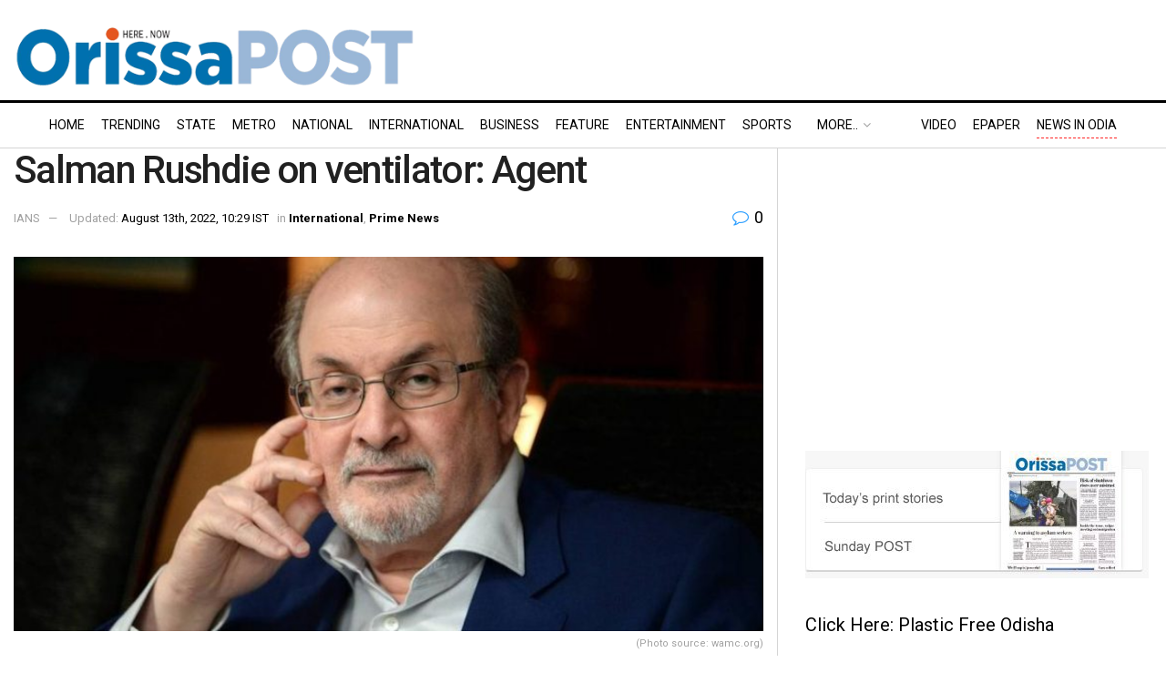

--- FILE ---
content_type: text/html; charset=UTF-8
request_url: https://www.orissapost.com/salman-rushdie-on-ventilator-agent/
body_size: 38787
content:
<!doctype html>
<!--[if lt IE 7]> <html class="no-js lt-ie9 lt-ie8 lt-ie7" lang="en-US"> <![endif]-->
<!--[if IE 7]>    <html class="no-js lt-ie9 lt-ie8" lang="en-US"> <![endif]-->
<!--[if IE 8]>    <html class="no-js lt-ie9" lang="en-US"> <![endif]-->
<!--[if IE 9]>    <html class="no-js lt-ie10" lang="en-US"> <![endif]-->
<!--[if gt IE 8]><!-->
<html class="no-js" lang="en-US">
<!--<![endif]-->

<head>
  <meta http-equiv="Content-Type" content="text/html; charset=UTF-8" />
  <meta name='viewport' content='width=device-width, initial-scale=1, user-scalable=yes' />
  <link rel="profile" href="https://gmpg.org/xfn/11" />
  <link rel="pingback" href="https://www.orissapost.com/xmlrpc.php" />
  <meta name='robots' content='index, follow, max-image-preview:large, max-snippet:-1, max-video-preview:-1' />
			<script type="text/javascript">
			  var jnews_ajax_url = '/?ajax-request=jnews'
			</script>
			<script type="text/javascript">;window.jnews=window.jnews||{},window.jnews.library=window.jnews.library||{},window.jnews.library=function(){"use strict";var e=this;e.win=window,e.doc=document,e.noop=function(){},e.globalBody=e.doc.getElementsByTagName("body")[0],e.globalBody=e.globalBody?e.globalBody:e.doc,e.win.jnewsDataStorage=e.win.jnewsDataStorage||{_storage:new WeakMap,put:function(e,t,n){this._storage.has(e)||this._storage.set(e,new Map),this._storage.get(e).set(t,n)},get:function(e,t){return this._storage.get(e).get(t)},has:function(e,t){return this._storage.has(e)&&this._storage.get(e).has(t)},remove:function(e,t){var n=this._storage.get(e).delete(t);return 0===!this._storage.get(e).size&&this._storage.delete(e),n}},e.windowWidth=function(){return e.win.innerWidth||e.docEl.clientWidth||e.globalBody.clientWidth},e.windowHeight=function(){return e.win.innerHeight||e.docEl.clientHeight||e.globalBody.clientHeight},e.requestAnimationFrame=e.win.requestAnimationFrame||e.win.webkitRequestAnimationFrame||e.win.mozRequestAnimationFrame||e.win.msRequestAnimationFrame||window.oRequestAnimationFrame||function(e){return setTimeout(e,1e3/60)},e.cancelAnimationFrame=e.win.cancelAnimationFrame||e.win.webkitCancelAnimationFrame||e.win.webkitCancelRequestAnimationFrame||e.win.mozCancelAnimationFrame||e.win.msCancelRequestAnimationFrame||e.win.oCancelRequestAnimationFrame||function(e){clearTimeout(e)},e.classListSupport="classList"in document.createElement("_"),e.hasClass=e.classListSupport?function(e,t){return e.classList.contains(t)}:function(e,t){return e.className.indexOf(t)>=0},e.addClass=e.classListSupport?function(t,n){e.hasClass(t,n)||t.classList.add(n)}:function(t,n){e.hasClass(t,n)||(t.className+=" "+n)},e.removeClass=e.classListSupport?function(t,n){e.hasClass(t,n)&&t.classList.remove(n)}:function(t,n){e.hasClass(t,n)&&(t.className=t.className.replace(n,""))},e.objKeys=function(e){var t=[];for(var n in e)Object.prototype.hasOwnProperty.call(e,n)&&t.push(n);return t},e.isObjectSame=function(e,t){var n=!0;return JSON.stringify(e)!==JSON.stringify(t)&&(n=!1),n},e.extend=function(){for(var e,t,n,o=arguments[0]||{},i=1,a=arguments.length;i<a;i++)if(null!==(e=arguments[i]))for(t in e)o!==(n=e[t])&&void 0!==n&&(o[t]=n);return o},e.dataStorage=e.win.jnewsDataStorage,e.isVisible=function(e){return 0!==e.offsetWidth&&0!==e.offsetHeight||e.getBoundingClientRect().length},e.getHeight=function(e){return e.offsetHeight||e.clientHeight||e.getBoundingClientRect().height},e.getWidth=function(e){return e.offsetWidth||e.clientWidth||e.getBoundingClientRect().width},e.supportsPassive=!1;try{var t=Object.defineProperty({},"passive",{get:function(){e.supportsPassive=!0}});"createEvent"in e.doc?e.win.addEventListener("test",null,t):"fireEvent"in e.doc&&e.win.attachEvent("test",null)}catch(e){}e.passiveOption=!!e.supportsPassive&&{passive:!0},e.setStorage=function(e,t){e="jnews-"+e;var n={expired:Math.floor(((new Date).getTime()+432e5)/1e3)};t=Object.assign(n,t);localStorage.setItem(e,JSON.stringify(t))},e.getStorage=function(e){e="jnews-"+e;var t=localStorage.getItem(e);return null!==t&&0<t.length?JSON.parse(localStorage.getItem(e)):{}},e.expiredStorage=function(){var t,n="jnews-";for(var o in localStorage)o.indexOf(n)>-1&&"undefined"!==(t=e.getStorage(o.replace(n,""))).expired&&t.expired<Math.floor((new Date).getTime()/1e3)&&localStorage.removeItem(o)},e.addEvents=function(t,n,o){for(var i in n){var a=["touchstart","touchmove"].indexOf(i)>=0&&!o&&e.passiveOption;"createEvent"in e.doc?t.addEventListener(i,n[i],a):"fireEvent"in e.doc&&t.attachEvent("on"+i,n[i])}},e.removeEvents=function(t,n){for(var o in n)"createEvent"in e.doc?t.removeEventListener(o,n[o]):"fireEvent"in e.doc&&t.detachEvent("on"+o,n[o])},e.triggerEvents=function(t,n,o){var i;o=o||{detail:null};return"createEvent"in e.doc?(!(i=e.doc.createEvent("CustomEvent")||new CustomEvent(n)).initCustomEvent||i.initCustomEvent(n,!0,!1,o),void t.dispatchEvent(i)):"fireEvent"in e.doc?((i=e.doc.createEventObject()).eventType=n,void t.fireEvent("on"+i.eventType,i)):void 0},e.getParents=function(t,n){void 0===n&&(n=e.doc);for(var o=[],i=t.parentNode,a=!1;!a;)if(i){var r=i;r.querySelectorAll(n).length?a=!0:(o.push(r),i=r.parentNode)}else o=[],a=!0;return o},e.forEach=function(e,t,n){for(var o=0,i=e.length;o<i;o++)t.call(n,e[o],o)},e.getText=function(e){return e.innerText||e.textContent},e.setText=function(e,t){var n="object"==typeof t?t.innerText||t.textContent:t;e.innerText&&(e.innerText=n),e.textContent&&(e.textContent=n)},e.httpBuildQuery=function(t){return e.objKeys(t).reduce(function t(n){var o=arguments.length>1&&void 0!==arguments[1]?arguments[1]:null;return function(i,a){var r=n[a];a=encodeURIComponent(a);var s=o?"".concat(o,"[").concat(a,"]"):a;return null==r||"function"==typeof r?(i.push("".concat(s,"=")),i):["number","boolean","string"].includes(typeof r)?(i.push("".concat(s,"=").concat(encodeURIComponent(r))),i):(i.push(e.objKeys(r).reduce(t(r,s),[]).join("&")),i)}}(t),[]).join("&")},e.get=function(t,n,o,i){return o="function"==typeof o?o:e.noop,e.ajax("GET",t,n,o,i)},e.post=function(t,n,o,i){return o="function"==typeof o?o:e.noop,e.ajax("POST",t,n,o,i)},e.ajax=function(t,n,o,i,a){var r=new XMLHttpRequest,s=n,c=e.httpBuildQuery(o);if(t=-1!=["GET","POST"].indexOf(t)?t:"GET",r.open(t,s+("GET"==t?"?"+c:""),!0),"POST"==t&&r.setRequestHeader("Content-type","application/x-www-form-urlencoded"),r.setRequestHeader("X-Requested-With","XMLHttpRequest"),r.onreadystatechange=function(){4===r.readyState&&200<=r.status&&300>r.status&&"function"==typeof i&&i.call(void 0,r.response)},void 0!==a&&!a){return{xhr:r,send:function(){r.send("POST"==t?c:null)}}}return r.send("POST"==t?c:null),{xhr:r}},e.scrollTo=function(t,n,o){function i(e,t,n){this.start=this.position(),this.change=e-this.start,this.currentTime=0,this.increment=20,this.duration=void 0===n?500:n,this.callback=t,this.finish=!1,this.animateScroll()}return Math.easeInOutQuad=function(e,t,n,o){return(e/=o/2)<1?n/2*e*e+t:-n/2*(--e*(e-2)-1)+t},i.prototype.stop=function(){this.finish=!0},i.prototype.move=function(t){e.doc.documentElement.scrollTop=t,e.globalBody.parentNode.scrollTop=t,e.globalBody.scrollTop=t},i.prototype.position=function(){return e.doc.documentElement.scrollTop||e.globalBody.parentNode.scrollTop||e.globalBody.scrollTop},i.prototype.animateScroll=function(){this.currentTime+=this.increment;var t=Math.easeInOutQuad(this.currentTime,this.start,this.change,this.duration);this.move(t),this.currentTime<this.duration&&!this.finish?e.requestAnimationFrame.call(e.win,this.animateScroll.bind(this)):this.callback&&"function"==typeof this.callback&&this.callback()},new i(t,n,o)},e.unwrap=function(t){var n,o=t;e.forEach(t,(function(e,t){n?n+=e:n=e})),o.replaceWith(n)},e.performance={start:function(e){performance.mark(e+"Start")},stop:function(e){performance.mark(e+"End"),performance.measure(e,e+"Start",e+"End")}},e.fps=function(){var t=0,n=0,o=0;!function(){var i=t=0,a=0,r=0,s=document.getElementById("fpsTable"),c=function(t){void 0===document.getElementsByTagName("body")[0]?e.requestAnimationFrame.call(e.win,(function(){c(t)})):document.getElementsByTagName("body")[0].appendChild(t)};null===s&&((s=document.createElement("div")).style.position="fixed",s.style.top="120px",s.style.left="10px",s.style.width="100px",s.style.height="20px",s.style.border="1px solid black",s.style.fontSize="11px",s.style.zIndex="100000",s.style.backgroundColor="white",s.id="fpsTable",c(s));var l=function(){o++,n=Date.now(),(a=(o/(r=(n-t)/1e3)).toPrecision(2))!=i&&(i=a,s.innerHTML=i+"fps"),1<r&&(t=n,o=0),e.requestAnimationFrame.call(e.win,l)};l()}()},e.instr=function(e,t){for(var n=0;n<t.length;n++)if(-1!==e.toLowerCase().indexOf(t[n].toLowerCase()))return!0},e.winLoad=function(t,n){function o(o){if("complete"===e.doc.readyState||"interactive"===e.doc.readyState)return!o||n?setTimeout(t,n||1):t(o),1}o()||e.addEvents(e.win,{load:o})},e.docReady=function(t,n){function o(o){if("complete"===e.doc.readyState||"interactive"===e.doc.readyState)return!o||n?setTimeout(t,n||1):t(o),1}o()||e.addEvents(e.doc,{DOMContentLoaded:o})},e.fireOnce=function(){e.docReady((function(){e.assets=e.assets||[],e.assets.length&&(e.boot(),e.load_assets())}),50)},e.boot=function(){e.length&&e.doc.querySelectorAll("style[media]").forEach((function(e){"not all"==e.getAttribute("media")&&e.removeAttribute("media")}))},e.create_js=function(t,n){var o=e.doc.createElement("script");switch(o.setAttribute("src",t),n){case"defer":o.setAttribute("defer",!0);break;case"async":o.setAttribute("async",!0);break;case"deferasync":o.setAttribute("defer",!0),o.setAttribute("async",!0)}e.globalBody.appendChild(o)},e.load_assets=function(){"object"==typeof e.assets&&e.forEach(e.assets.slice(0),(function(t,n){var o="";t.defer&&(o+="defer"),t.async&&(o+="async"),e.create_js(t.url,o);var i=e.assets.indexOf(t);i>-1&&e.assets.splice(i,1)})),e.assets=jnewsoption.au_scripts=window.jnewsads=[]},e.setCookie=function(e,t,n){var o="";if(n){var i=new Date;i.setTime(i.getTime()+24*n*60*60*1e3),o="; expires="+i.toUTCString()}document.cookie=e+"="+(t||"")+o+"; path=/"},e.getCookie=function(e){for(var t=e+"=",n=document.cookie.split(";"),o=0;o<n.length;o++){for(var i=n[o];" "==i.charAt(0);)i=i.substring(1,i.length);if(0==i.indexOf(t))return i.substring(t.length,i.length)}return null},e.eraseCookie=function(e){document.cookie=e+"=; Path=/; Expires=Thu, 01 Jan 1970 00:00:01 GMT;"},e.docReady((function(){e.globalBody=e.globalBody==e.doc?e.doc.getElementsByTagName("body")[0]:e.globalBody,e.globalBody=e.globalBody?e.globalBody:e.doc})),e.winLoad((function(){e.winLoad((function(){var t=!1;if(void 0!==window.jnewsadmin)if(void 0!==window.file_version_checker){var n=e.objKeys(window.file_version_checker);n.length?n.forEach((function(e){t||"10.0.4"===window.file_version_checker[e]||(t=!0)})):t=!0}else t=!0;t&&(window.jnewsHelper.getMessage(),window.jnewsHelper.getNotice())}),2500)}))},window.jnews.library=new window.jnews.library;</script>
	<!-- This site is optimized with the Yoast SEO plugin v26.6 - https://yoast.com/wordpress/plugins/seo/ -->
	<title>Salman Rushdie on ventilator: Agent - OrissaPOST</title>
	<link rel="canonical" href="https://www.orissapost.com/salman-rushdie-on-ventilator-agent/" />
	<meta property="og:locale" content="en_US" />
	<meta property="og:type" content="article" />
	<meta property="og:title" content="Salman Rushdie on ventilator: Agent - OrissaPOST" />
	<meta property="og:description" content="New York: Author Salman Rushdie, who was stabbed at a literary event in New York state, is currently on a ventilator and unable to speak, according to his agent. In a statement late Friday night, Rushdie&#8217;s agent Andrew Wylie said: &#8220;The news is not good&#8230; Salman will likely lose one eye; the nerves in his [&hellip;]" />
	<meta property="og:url" content="https://www.orissapost.com/salman-rushdie-on-ventilator-agent/" />
	<meta property="og:site_name" content="Odisha News, Odisha Latest news, Odisha Daily - OrissaPOST" />
	<meta property="article:published_time" content="2022-08-13T04:59:35+00:00" />
	<meta property="og:image" content="https://www.orissapost.com/wp-content/uploads/2020/10/salmanrushdie.jpg" />
	<meta property="og:image:width" content="800" />
	<meta property="og:image:height" content="522" />
	<meta property="og:image:type" content="image/jpeg" />
	<meta name="author" content="Post News Network" />
	<meta name="twitter:card" content="summary_large_image" />
	<meta name="twitter:label1" content="Written by" />
	<meta name="twitter:data1" content="Post News Network" />
	<meta name="twitter:label2" content="Est. reading time" />
	<meta name="twitter:data2" content="3 minutes" />
	<script type="application/ld+json" class="yoast-schema-graph">{"@context":"https://schema.org","@graph":[{"@type":"Article","@id":"https://www.orissapost.com/salman-rushdie-on-ventilator-agent/#article","isPartOf":{"@id":"https://www.orissapost.com/salman-rushdie-on-ventilator-agent/"},"author":{"name":"Post News Network","@id":"https://www.orissapost.com/#/schema/person/14ad9b9900151d083bc4fa81881e9c49"},"headline":"Salman Rushdie on ventilator: Agent","datePublished":"2022-08-13T04:59:35+00:00","mainEntityOfPage":{"@id":"https://www.orissapost.com/salman-rushdie-on-ventilator-agent/"},"wordCount":503,"commentCount":0,"publisher":{"@id":"https://www.orissapost.com/#organization"},"image":{"@id":"https://www.orissapost.com/salman-rushdie-on-ventilator-agent/#primaryimage"},"thumbnailUrl":"https://www.orissapost.com/wp-content/uploads/2020/10/salmanrushdie.jpg","keywords":["Literary event","New York","Salman Rushdie","Ventilator"],"articleSection":["International","Prime News"],"inLanguage":"en-US","potentialAction":[{"@type":"CommentAction","name":"Comment","target":["https://www.orissapost.com/salman-rushdie-on-ventilator-agent/#respond"]}]},{"@type":"WebPage","@id":"https://www.orissapost.com/salman-rushdie-on-ventilator-agent/","url":"https://www.orissapost.com/salman-rushdie-on-ventilator-agent/","name":"Salman Rushdie on ventilator: Agent - OrissaPOST","isPartOf":{"@id":"https://www.orissapost.com/#website"},"primaryImageOfPage":{"@id":"https://www.orissapost.com/salman-rushdie-on-ventilator-agent/#primaryimage"},"image":{"@id":"https://www.orissapost.com/salman-rushdie-on-ventilator-agent/#primaryimage"},"thumbnailUrl":"https://www.orissapost.com/wp-content/uploads/2020/10/salmanrushdie.jpg","datePublished":"2022-08-13T04:59:35+00:00","breadcrumb":{"@id":"https://www.orissapost.com/salman-rushdie-on-ventilator-agent/#breadcrumb"},"inLanguage":"en-US","potentialAction":[{"@type":"ReadAction","target":["https://www.orissapost.com/salman-rushdie-on-ventilator-agent/"]}]},{"@type":"ImageObject","inLanguage":"en-US","@id":"https://www.orissapost.com/salman-rushdie-on-ventilator-agent/#primaryimage","url":"https://www.orissapost.com/wp-content/uploads/2020/10/salmanrushdie.jpg","contentUrl":"https://www.orissapost.com/wp-content/uploads/2020/10/salmanrushdie.jpg","width":800,"height":522,"caption":"(Photo source: wamc.org)"},{"@type":"BreadcrumbList","@id":"https://www.orissapost.com/salman-rushdie-on-ventilator-agent/#breadcrumb","itemListElement":[{"@type":"ListItem","position":1,"name":"Home","item":"https://www.orissapost.com/"},{"@type":"ListItem","position":2,"name":"Salman Rushdie on ventilator: Agent"}]},{"@type":"WebSite","@id":"https://www.orissapost.com/#website","url":"https://www.orissapost.com/","name":"Odisha News, Odisha Latest news, Odisha Daily - OrissaPOST","description":"English Daily From Odisha","publisher":{"@id":"https://www.orissapost.com/#organization"},"potentialAction":[{"@type":"SearchAction","target":{"@type":"EntryPoint","urlTemplate":"https://www.orissapost.com/?s={search_term_string}"},"query-input":{"@type":"PropertyValueSpecification","valueRequired":true,"valueName":"search_term_string"}}],"inLanguage":"en-US"},{"@type":"Organization","@id":"https://www.orissapost.com/#organization","name":"OrissaPOST","url":"https://www.orissapost.com/","logo":{"@type":"ImageObject","inLanguage":"en-US","@id":"https://www.orissapost.com/#/schema/logo/image/","url":"https://www.orissapost.com/wp-content/uploads/2018/06/logo-2.png","contentUrl":"https://www.orissapost.com/wp-content/uploads/2018/06/logo-2.png","width":500,"height":91,"caption":"OrissaPOST"},"image":{"@id":"https://www.orissapost.com/#/schema/logo/image/"}},{"@type":"Person","@id":"https://www.orissapost.com/#/schema/person/14ad9b9900151d083bc4fa81881e9c49","name":"Post News Network","image":{"@type":"ImageObject","inLanguage":"en-US","@id":"https://www.orissapost.com/#/schema/person/image/","url":"https://secure.gravatar.com/avatar/37b8e32279b7c1fe407861ad97ea7f3c0ac428ed78d23562c21e6b636f21abb9?s=96&d=mm&r=g","contentUrl":"https://secure.gravatar.com/avatar/37b8e32279b7c1fe407861ad97ea7f3c0ac428ed78d23562c21e6b636f21abb9?s=96&d=mm&r=g","caption":"Post News Network"},"sameAs":["https://www.orissapost.com"],"url":"https://www.orissapost.com/author/postnews/"}]}</script>
	<!-- / Yoast SEO plugin. -->


<link rel='dns-prefetch' href='//www.orissapost.com' />
<link rel='dns-prefetch' href='//stats.wp.com' />
<link rel='dns-prefetch' href='//fonts.googleapis.com' />
<link rel='preconnect' href='https://fonts.gstatic.com' />
<link rel="alternate" type="application/rss+xml" title="Odisha News, Odisha Latest news, Odisha Daily - OrissaPOST &raquo; Feed" href="https://www.orissapost.com/feed/" />
<link rel="alternate" type="application/rss+xml" title="Odisha News, Odisha Latest news, Odisha Daily - OrissaPOST &raquo; Comments Feed" href="https://www.orissapost.com/comments/feed/" />
<script type="text/javascript" id="wpp-js" src="https://www.orissapost.com/wp-content/plugins/wordpress-popular-posts/assets/js/wpp.min.js?ver=7.3.6" data-sampling="0" data-sampling-rate="100" data-api-url="https://www.orissapost.com/wp-json/wordpress-popular-posts" data-post-id="639458" data-token="1edea21b60" data-lang="0" data-debug="0"></script>
<link rel="alternate" type="application/rss+xml" title="Odisha News, Odisha Latest news, Odisha Daily - OrissaPOST &raquo; Salman Rushdie on ventilator: Agent Comments Feed" href="https://www.orissapost.com/salman-rushdie-on-ventilator-agent/feed/" />
<link rel="alternate" title="oEmbed (JSON)" type="application/json+oembed" href="https://www.orissapost.com/wp-json/oembed/1.0/embed?url=https%3A%2F%2Fwww.orissapost.com%2Fsalman-rushdie-on-ventilator-agent%2F" />
<link rel="alternate" title="oEmbed (XML)" type="text/xml+oembed" href="https://www.orissapost.com/wp-json/oembed/1.0/embed?url=https%3A%2F%2Fwww.orissapost.com%2Fsalman-rushdie-on-ventilator-agent%2F&#038;format=xml" />
<style id='wp-img-auto-sizes-contain-inline-css' type='text/css'>
img:is([sizes=auto i],[sizes^="auto," i]){contain-intrinsic-size:3000px 1500px}
/*# sourceURL=wp-img-auto-sizes-contain-inline-css */
</style>
<style id='wp-emoji-styles-inline-css' type='text/css'>

	img.wp-smiley, img.emoji {
		display: inline !important;
		border: none !important;
		box-shadow: none !important;
		height: 1em !important;
		width: 1em !important;
		margin: 0 0.07em !important;
		vertical-align: -0.1em !important;
		background: none !important;
		padding: 0 !important;
	}
/*# sourceURL=wp-emoji-styles-inline-css */
</style>
<style id='wp-block-library-inline-css' type='text/css'>
:root{--wp-block-synced-color:#7a00df;--wp-block-synced-color--rgb:122,0,223;--wp-bound-block-color:var(--wp-block-synced-color);--wp-editor-canvas-background:#ddd;--wp-admin-theme-color:#007cba;--wp-admin-theme-color--rgb:0,124,186;--wp-admin-theme-color-darker-10:#006ba1;--wp-admin-theme-color-darker-10--rgb:0,107,160.5;--wp-admin-theme-color-darker-20:#005a87;--wp-admin-theme-color-darker-20--rgb:0,90,135;--wp-admin-border-width-focus:2px}@media (min-resolution:192dpi){:root{--wp-admin-border-width-focus:1.5px}}.wp-element-button{cursor:pointer}:root .has-very-light-gray-background-color{background-color:#eee}:root .has-very-dark-gray-background-color{background-color:#313131}:root .has-very-light-gray-color{color:#eee}:root .has-very-dark-gray-color{color:#313131}:root .has-vivid-green-cyan-to-vivid-cyan-blue-gradient-background{background:linear-gradient(135deg,#00d084,#0693e3)}:root .has-purple-crush-gradient-background{background:linear-gradient(135deg,#34e2e4,#4721fb 50%,#ab1dfe)}:root .has-hazy-dawn-gradient-background{background:linear-gradient(135deg,#faaca8,#dad0ec)}:root .has-subdued-olive-gradient-background{background:linear-gradient(135deg,#fafae1,#67a671)}:root .has-atomic-cream-gradient-background{background:linear-gradient(135deg,#fdd79a,#004a59)}:root .has-nightshade-gradient-background{background:linear-gradient(135deg,#330968,#31cdcf)}:root .has-midnight-gradient-background{background:linear-gradient(135deg,#020381,#2874fc)}:root{--wp--preset--font-size--normal:16px;--wp--preset--font-size--huge:42px}.has-regular-font-size{font-size:1em}.has-larger-font-size{font-size:2.625em}.has-normal-font-size{font-size:var(--wp--preset--font-size--normal)}.has-huge-font-size{font-size:var(--wp--preset--font-size--huge)}.has-text-align-center{text-align:center}.has-text-align-left{text-align:left}.has-text-align-right{text-align:right}.has-fit-text{white-space:nowrap!important}#end-resizable-editor-section{display:none}.aligncenter{clear:both}.items-justified-left{justify-content:flex-start}.items-justified-center{justify-content:center}.items-justified-right{justify-content:flex-end}.items-justified-space-between{justify-content:space-between}.screen-reader-text{border:0;clip-path:inset(50%);height:1px;margin:-1px;overflow:hidden;padding:0;position:absolute;width:1px;word-wrap:normal!important}.screen-reader-text:focus{background-color:#ddd;clip-path:none;color:#444;display:block;font-size:1em;height:auto;left:5px;line-height:normal;padding:15px 23px 14px;text-decoration:none;top:5px;width:auto;z-index:100000}html :where(.has-border-color){border-style:solid}html :where([style*=border-top-color]){border-top-style:solid}html :where([style*=border-right-color]){border-right-style:solid}html :where([style*=border-bottom-color]){border-bottom-style:solid}html :where([style*=border-left-color]){border-left-style:solid}html :where([style*=border-width]){border-style:solid}html :where([style*=border-top-width]){border-top-style:solid}html :where([style*=border-right-width]){border-right-style:solid}html :where([style*=border-bottom-width]){border-bottom-style:solid}html :where([style*=border-left-width]){border-left-style:solid}html :where(img[class*=wp-image-]){height:auto;max-width:100%}:where(figure){margin:0 0 1em}html :where(.is-position-sticky){--wp-admin--admin-bar--position-offset:var(--wp-admin--admin-bar--height,0px)}@media screen and (max-width:600px){html :where(.is-position-sticky){--wp-admin--admin-bar--position-offset:0px}}

/*# sourceURL=wp-block-library-inline-css */
</style><style id='global-styles-inline-css' type='text/css'>
:root{--wp--preset--aspect-ratio--square: 1;--wp--preset--aspect-ratio--4-3: 4/3;--wp--preset--aspect-ratio--3-4: 3/4;--wp--preset--aspect-ratio--3-2: 3/2;--wp--preset--aspect-ratio--2-3: 2/3;--wp--preset--aspect-ratio--16-9: 16/9;--wp--preset--aspect-ratio--9-16: 9/16;--wp--preset--color--black: #000000;--wp--preset--color--cyan-bluish-gray: #abb8c3;--wp--preset--color--white: #ffffff;--wp--preset--color--pale-pink: #f78da7;--wp--preset--color--vivid-red: #cf2e2e;--wp--preset--color--luminous-vivid-orange: #ff6900;--wp--preset--color--luminous-vivid-amber: #fcb900;--wp--preset--color--light-green-cyan: #7bdcb5;--wp--preset--color--vivid-green-cyan: #00d084;--wp--preset--color--pale-cyan-blue: #8ed1fc;--wp--preset--color--vivid-cyan-blue: #0693e3;--wp--preset--color--vivid-purple: #9b51e0;--wp--preset--gradient--vivid-cyan-blue-to-vivid-purple: linear-gradient(135deg,rgb(6,147,227) 0%,rgb(155,81,224) 100%);--wp--preset--gradient--light-green-cyan-to-vivid-green-cyan: linear-gradient(135deg,rgb(122,220,180) 0%,rgb(0,208,130) 100%);--wp--preset--gradient--luminous-vivid-amber-to-luminous-vivid-orange: linear-gradient(135deg,rgb(252,185,0) 0%,rgb(255,105,0) 100%);--wp--preset--gradient--luminous-vivid-orange-to-vivid-red: linear-gradient(135deg,rgb(255,105,0) 0%,rgb(207,46,46) 100%);--wp--preset--gradient--very-light-gray-to-cyan-bluish-gray: linear-gradient(135deg,rgb(238,238,238) 0%,rgb(169,184,195) 100%);--wp--preset--gradient--cool-to-warm-spectrum: linear-gradient(135deg,rgb(74,234,220) 0%,rgb(151,120,209) 20%,rgb(207,42,186) 40%,rgb(238,44,130) 60%,rgb(251,105,98) 80%,rgb(254,248,76) 100%);--wp--preset--gradient--blush-light-purple: linear-gradient(135deg,rgb(255,206,236) 0%,rgb(152,150,240) 100%);--wp--preset--gradient--blush-bordeaux: linear-gradient(135deg,rgb(254,205,165) 0%,rgb(254,45,45) 50%,rgb(107,0,62) 100%);--wp--preset--gradient--luminous-dusk: linear-gradient(135deg,rgb(255,203,112) 0%,rgb(199,81,192) 50%,rgb(65,88,208) 100%);--wp--preset--gradient--pale-ocean: linear-gradient(135deg,rgb(255,245,203) 0%,rgb(182,227,212) 50%,rgb(51,167,181) 100%);--wp--preset--gradient--electric-grass: linear-gradient(135deg,rgb(202,248,128) 0%,rgb(113,206,126) 100%);--wp--preset--gradient--midnight: linear-gradient(135deg,rgb(2,3,129) 0%,rgb(40,116,252) 100%);--wp--preset--font-size--small: 13px;--wp--preset--font-size--medium: 20px;--wp--preset--font-size--large: 36px;--wp--preset--font-size--x-large: 42px;--wp--preset--spacing--20: 0.44rem;--wp--preset--spacing--30: 0.67rem;--wp--preset--spacing--40: 1rem;--wp--preset--spacing--50: 1.5rem;--wp--preset--spacing--60: 2.25rem;--wp--preset--spacing--70: 3.38rem;--wp--preset--spacing--80: 5.06rem;--wp--preset--shadow--natural: 6px 6px 9px rgba(0, 0, 0, 0.2);--wp--preset--shadow--deep: 12px 12px 50px rgba(0, 0, 0, 0.4);--wp--preset--shadow--sharp: 6px 6px 0px rgba(0, 0, 0, 0.2);--wp--preset--shadow--outlined: 6px 6px 0px -3px rgb(255, 255, 255), 6px 6px rgb(0, 0, 0);--wp--preset--shadow--crisp: 6px 6px 0px rgb(0, 0, 0);}:where(.is-layout-flex){gap: 0.5em;}:where(.is-layout-grid){gap: 0.5em;}body .is-layout-flex{display: flex;}.is-layout-flex{flex-wrap: wrap;align-items: center;}.is-layout-flex > :is(*, div){margin: 0;}body .is-layout-grid{display: grid;}.is-layout-grid > :is(*, div){margin: 0;}:where(.wp-block-columns.is-layout-flex){gap: 2em;}:where(.wp-block-columns.is-layout-grid){gap: 2em;}:where(.wp-block-post-template.is-layout-flex){gap: 1.25em;}:where(.wp-block-post-template.is-layout-grid){gap: 1.25em;}.has-black-color{color: var(--wp--preset--color--black) !important;}.has-cyan-bluish-gray-color{color: var(--wp--preset--color--cyan-bluish-gray) !important;}.has-white-color{color: var(--wp--preset--color--white) !important;}.has-pale-pink-color{color: var(--wp--preset--color--pale-pink) !important;}.has-vivid-red-color{color: var(--wp--preset--color--vivid-red) !important;}.has-luminous-vivid-orange-color{color: var(--wp--preset--color--luminous-vivid-orange) !important;}.has-luminous-vivid-amber-color{color: var(--wp--preset--color--luminous-vivid-amber) !important;}.has-light-green-cyan-color{color: var(--wp--preset--color--light-green-cyan) !important;}.has-vivid-green-cyan-color{color: var(--wp--preset--color--vivid-green-cyan) !important;}.has-pale-cyan-blue-color{color: var(--wp--preset--color--pale-cyan-blue) !important;}.has-vivid-cyan-blue-color{color: var(--wp--preset--color--vivid-cyan-blue) !important;}.has-vivid-purple-color{color: var(--wp--preset--color--vivid-purple) !important;}.has-black-background-color{background-color: var(--wp--preset--color--black) !important;}.has-cyan-bluish-gray-background-color{background-color: var(--wp--preset--color--cyan-bluish-gray) !important;}.has-white-background-color{background-color: var(--wp--preset--color--white) !important;}.has-pale-pink-background-color{background-color: var(--wp--preset--color--pale-pink) !important;}.has-vivid-red-background-color{background-color: var(--wp--preset--color--vivid-red) !important;}.has-luminous-vivid-orange-background-color{background-color: var(--wp--preset--color--luminous-vivid-orange) !important;}.has-luminous-vivid-amber-background-color{background-color: var(--wp--preset--color--luminous-vivid-amber) !important;}.has-light-green-cyan-background-color{background-color: var(--wp--preset--color--light-green-cyan) !important;}.has-vivid-green-cyan-background-color{background-color: var(--wp--preset--color--vivid-green-cyan) !important;}.has-pale-cyan-blue-background-color{background-color: var(--wp--preset--color--pale-cyan-blue) !important;}.has-vivid-cyan-blue-background-color{background-color: var(--wp--preset--color--vivid-cyan-blue) !important;}.has-vivid-purple-background-color{background-color: var(--wp--preset--color--vivid-purple) !important;}.has-black-border-color{border-color: var(--wp--preset--color--black) !important;}.has-cyan-bluish-gray-border-color{border-color: var(--wp--preset--color--cyan-bluish-gray) !important;}.has-white-border-color{border-color: var(--wp--preset--color--white) !important;}.has-pale-pink-border-color{border-color: var(--wp--preset--color--pale-pink) !important;}.has-vivid-red-border-color{border-color: var(--wp--preset--color--vivid-red) !important;}.has-luminous-vivid-orange-border-color{border-color: var(--wp--preset--color--luminous-vivid-orange) !important;}.has-luminous-vivid-amber-border-color{border-color: var(--wp--preset--color--luminous-vivid-amber) !important;}.has-light-green-cyan-border-color{border-color: var(--wp--preset--color--light-green-cyan) !important;}.has-vivid-green-cyan-border-color{border-color: var(--wp--preset--color--vivid-green-cyan) !important;}.has-pale-cyan-blue-border-color{border-color: var(--wp--preset--color--pale-cyan-blue) !important;}.has-vivid-cyan-blue-border-color{border-color: var(--wp--preset--color--vivid-cyan-blue) !important;}.has-vivid-purple-border-color{border-color: var(--wp--preset--color--vivid-purple) !important;}.has-vivid-cyan-blue-to-vivid-purple-gradient-background{background: var(--wp--preset--gradient--vivid-cyan-blue-to-vivid-purple) !important;}.has-light-green-cyan-to-vivid-green-cyan-gradient-background{background: var(--wp--preset--gradient--light-green-cyan-to-vivid-green-cyan) !important;}.has-luminous-vivid-amber-to-luminous-vivid-orange-gradient-background{background: var(--wp--preset--gradient--luminous-vivid-amber-to-luminous-vivid-orange) !important;}.has-luminous-vivid-orange-to-vivid-red-gradient-background{background: var(--wp--preset--gradient--luminous-vivid-orange-to-vivid-red) !important;}.has-very-light-gray-to-cyan-bluish-gray-gradient-background{background: var(--wp--preset--gradient--very-light-gray-to-cyan-bluish-gray) !important;}.has-cool-to-warm-spectrum-gradient-background{background: var(--wp--preset--gradient--cool-to-warm-spectrum) !important;}.has-blush-light-purple-gradient-background{background: var(--wp--preset--gradient--blush-light-purple) !important;}.has-blush-bordeaux-gradient-background{background: var(--wp--preset--gradient--blush-bordeaux) !important;}.has-luminous-dusk-gradient-background{background: var(--wp--preset--gradient--luminous-dusk) !important;}.has-pale-ocean-gradient-background{background: var(--wp--preset--gradient--pale-ocean) !important;}.has-electric-grass-gradient-background{background: var(--wp--preset--gradient--electric-grass) !important;}.has-midnight-gradient-background{background: var(--wp--preset--gradient--midnight) !important;}.has-small-font-size{font-size: var(--wp--preset--font-size--small) !important;}.has-medium-font-size{font-size: var(--wp--preset--font-size--medium) !important;}.has-large-font-size{font-size: var(--wp--preset--font-size--large) !important;}.has-x-large-font-size{font-size: var(--wp--preset--font-size--x-large) !important;}
/*# sourceURL=global-styles-inline-css */
</style>

<style id='classic-theme-styles-inline-css' type='text/css'>
/*! This file is auto-generated */
.wp-block-button__link{color:#fff;background-color:#32373c;border-radius:9999px;box-shadow:none;text-decoration:none;padding:calc(.667em + 2px) calc(1.333em + 2px);font-size:1.125em}.wp-block-file__button{background:#32373c;color:#fff;text-decoration:none}
/*# sourceURL=/wp-includes/css/classic-themes.min.css */
</style>
<link rel='stylesheet' id='contact-form-7-css' href='https://www.orissapost.com/wp-content/plugins/contact-form-7/includes/css/styles.css?ver=6.1.4' type='text/css' media='all' />
<link crossorigin="anonymous" rel='stylesheet' id='simple-job-board-google-fonts-css' href='https://fonts.googleapis.com/css?family=Roboto%3A100%2C100i%2C300%2C300i%2C400%2C400i%2C500%2C500i%2C700%2C700i%2C900%2C900i&#038;ver=2.14.0' type='text/css' media='all' />
<link rel='stylesheet' id='sjb-fontawesome-css' href='https://www.orissapost.com/wp-content/plugins/simple-job-board/includes/css/font-awesome.min.css?ver=5.15.4' type='text/css' media='all' />
<link rel='stylesheet' id='simple-job-board-jquery-ui-css' href='https://www.orissapost.com/wp-content/plugins/simple-job-board/public/css/jquery-ui.css?ver=1.12.1' type='text/css' media='all' />
<link rel='stylesheet' id='simple-job-board-frontend-css' href='https://www.orissapost.com/wp-content/plugins/simple-job-board/public/css/simple-job-board-public.css?ver=3.0.0' type='text/css' media='all' />
<link rel='stylesheet' id='wordpress-popular-posts-css-css' href='https://www.orissapost.com/wp-content/plugins/wordpress-popular-posts/assets/css/wpp.css?ver=7.3.6' type='text/css' media='all' />
<link rel='stylesheet' id='jnews-parent-style-css' href='https://www.orissapost.com/wp-content/themes/jnews/style.css?ver=6.9' type='text/css' media='all' />
<link rel='stylesheet' id='js_composer_front-css' href='https://www.orissapost.com/wp-content/plugins/js_composer/assets/css/js_composer.min.css?ver=8.7.2' type='text/css' media='all' />
<link crossorigin="anonymous" rel='stylesheet' id='jeg_customizer_font-css' href='//fonts.googleapis.com/css?family=Roboto%3Aregular%2C500%2C700%2C500%2Cregular&#038;display=swap&#038;ver=1.3.2' type='text/css' media='all' />
<link rel='stylesheet' id='font-awesome-css' href='https://www.orissapost.com/wp-content/themes/jnews/assets/fonts/font-awesome/font-awesome.min.css?ver=1.0.0' type='text/css' media='all' />
<link rel='preload' as='font' type='font/woff2' crossorigin id='font-awesome-webfont-css' href='https://www.orissapost.com/wp-content/themes/jnews/assets/fonts/font-awesome/fonts/fontawesome-webfont.woff2?v=4.7.0' type='text/css' media='all' />
<link rel='preload' as='font' type='font/woff' crossorigin id='jnews-icon-webfont-css' href='https://www.orissapost.com/wp-content/themes/jnews/assets/fonts/jegicon/fonts/jegicon.woff' type='text/css' media='all' />
<link rel='preload' as='font' type='font/woff2' crossorigin id='vc-font-awesome-brands-webfont-css' href='https://www.orissapost.com/wp-content/plugins/js_composer/assets/lib/vendor/node_modules/@fortawesome/fontawesome-free/webfonts/fa-brands-400.woff2' type='text/css' media='all' />
<link rel='preload' as='font' type='font/woff2' crossorigin id='vc-font-awesome-regular-webfont-css' href='https://www.orissapost.com/wp-content/plugins/js_composer/assets/lib/vendor/node_modules/@fortawesome/fontawesome-free/webfonts/fa-regular-400.woff2' type='text/css' media='all' />
<link rel='preload' as='font' type='font/woff2' crossorigin id='vc-font-awesome-solid-webfont-css' href='https://www.orissapost.com/wp-content/plugins/js_composer/assets/lib/vendor/node_modules/@fortawesome/fontawesome-free/webfonts/fa-solid-900.woff2' type='text/css' media='all' />
<link rel='stylesheet' id='jnews-icon-css' href='https://www.orissapost.com/wp-content/themes/jnews/assets/fonts/jegicon/jegicon.css?ver=1.0.0' type='text/css' media='all' />
<link rel='stylesheet' id='jscrollpane-css' href='https://www.orissapost.com/wp-content/themes/jnews/assets/css/jquery.jscrollpane.css?ver=1.0.0' type='text/css' media='all' />
<link rel='stylesheet' id='oknav-css' href='https://www.orissapost.com/wp-content/themes/jnews/assets/css/okayNav.css?ver=1.0.0' type='text/css' media='all' />
<link rel='stylesheet' id='magnific-popup-css' href='https://www.orissapost.com/wp-content/themes/jnews/assets/css/magnific-popup.css?ver=1.0.0' type='text/css' media='all' />
<link rel='stylesheet' id='chosen-css' href='https://www.orissapost.com/wp-content/themes/jnews/assets/css/chosen/chosen.css?ver=1.0.0' type='text/css' media='all' />
<link rel='stylesheet' id='jnews-main-css' href='https://www.orissapost.com/wp-content/themes/jnews/assets/css/main.css?ver=1.0.0' type='text/css' media='all' />
<link rel='stylesheet' id='jnews-pages-css' href='https://www.orissapost.com/wp-content/themes/jnews/assets/css/pages.css?ver=1.0.0' type='text/css' media='all' />
<link rel='stylesheet' id='jnews-single-css' href='https://www.orissapost.com/wp-content/themes/jnews/assets/css/single.css?ver=1.0.0' type='text/css' media='all' />
<link rel='stylesheet' id='jnews-responsive-css' href='https://www.orissapost.com/wp-content/themes/jnews/assets/css/responsive.css?ver=1.0.0' type='text/css' media='all' />
<link rel='stylesheet' id='jnews-pb-temp-css' href='https://www.orissapost.com/wp-content/themes/jnews/assets/css/pb-temp.css?ver=1.0.0' type='text/css' media='all' />
<link rel='stylesheet' id='jnews-js-composer-css' href='https://www.orissapost.com/wp-content/themes/jnews/assets/css/js-composer-frontend.css?ver=1.0.0' type='text/css' media='all' />
<link rel='stylesheet' id='jnews-style-css' href='https://www.orissapost.com/wp-content/themes/jnews-child/style.css?ver=1.0.0' type='text/css' media='all' />
<link rel='stylesheet' id='jnews-darkmode-css' href='https://www.orissapost.com/wp-content/themes/jnews/assets/css/darkmode.css?ver=1.0.0' type='text/css' media='all' />
<link rel='stylesheet' id='popupaoc-public-style-css' href='https://www.orissapost.com/wp-content/plugins/popup-anything-on-click/assets/css/popupaoc-public.css?ver=2.9.1' type='text/css' media='all' />
<link rel='stylesheet' id='__EPYT__style-css' href='https://www.orissapost.com/wp-content/plugins/youtube-embed-plus/styles/ytprefs.min.css?ver=14.2.3.3' type='text/css' media='all' />
<style id='__EPYT__style-inline-css' type='text/css'>

                .epyt-gallery-thumb {
                        width: 33.333%;
                }
                
/*# sourceURL=__EPYT__style-inline-css */
</style>
<link rel='stylesheet' id='jnews-select-share-css' href='https://www.orissapost.com/wp-content/plugins/jnews-social-share/assets/css/plugin.css' type='text/css' media='all' />
<script type="text/javascript" src="https://www.orissapost.com/wp-includes/js/jquery/jquery.min.js?ver=3.7.1" id="jquery-core-js"></script>
<script type="text/javascript" src="https://www.orissapost.com/wp-includes/js/jquery/jquery-migrate.min.js?ver=3.4.1" id="jquery-migrate-js"></script>
<script type="text/javascript" src="//www.orissapost.com/wp-content/uploads/jnews/gtag/gtag.js?ver=1766914793" id="jnews-google-tag-manager-js" defer></script>
<script type="text/javascript" id="jnews-google-tag-manager-js-after">
/* <![CDATA[ */
				window.addEventListener('DOMContentLoaded', function() {
					(function() {
						window.dataLayer = window.dataLayer || [];
						function gtag(){dataLayer.push(arguments);}
						gtag('js', new Date());
						gtag('config', 'G-ETZ06WMBGV');
					})();
				});
				
//# sourceURL=jnews-google-tag-manager-js-after
/* ]]> */
</script>
<script type="text/javascript" id="__ytprefs__-js-extra">
/* <![CDATA[ */
var _EPYT_ = {"ajaxurl":"https://www.orissapost.com/wp-admin/admin-ajax.php","security":"5ce679d9bb","gallery_scrolloffset":"20","eppathtoscripts":"https://www.orissapost.com/wp-content/plugins/youtube-embed-plus/scripts/","eppath":"https://www.orissapost.com/wp-content/plugins/youtube-embed-plus/","epresponsiveselector":"[\"iframe.__youtube_prefs__\"]","epdovol":"1","version":"14.2.3.3","evselector":"iframe.__youtube_prefs__[src], iframe[src*=\"youtube.com/embed/\"], iframe[src*=\"youtube-nocookie.com/embed/\"]","ajax_compat":"","maxres_facade":"eager","ytapi_load":"light","pause_others":"","stopMobileBuffer":"1","facade_mode":"","not_live_on_channel":""};
//# sourceURL=__ytprefs__-js-extra
/* ]]> */
</script>
<script type="text/javascript" src="https://www.orissapost.com/wp-content/plugins/youtube-embed-plus/scripts/ytprefs.min.js?ver=14.2.3.3" id="__ytprefs__-js"></script>
<script></script><link rel="https://api.w.org/" href="https://www.orissapost.com/wp-json/" /><link rel="alternate" title="JSON" type="application/json" href="https://www.orissapost.com/wp-json/wp/v2/posts/639458" /><link rel="EditURI" type="application/rsd+xml" title="RSD" href="https://www.orissapost.com/xmlrpc.php?rsd" />
<meta name="generator" content="WordPress 6.9" />
<link rel='shortlink' href='https://www.orissapost.com/?p=639458' />
            
            	<style>img#wpstats{display:none}</style>
		            <style id="wpp-loading-animation-styles">@-webkit-keyframes bgslide{from{background-position-x:0}to{background-position-x:-200%}}@keyframes bgslide{from{background-position-x:0}to{background-position-x:-200%}}.wpp-widget-block-placeholder,.wpp-shortcode-placeholder{margin:0 auto;width:60px;height:3px;background:#dd3737;background:linear-gradient(90deg,#dd3737 0%,#571313 10%,#dd3737 100%);background-size:200% auto;border-radius:3px;-webkit-animation:bgslide 1s infinite linear;animation:bgslide 1s infinite linear}</style>
            <meta name="generator" content="Powered by WPBakery Page Builder - drag and drop page builder for WordPress."/>
<link rel="amphtml" href="https://www.orissapost.com/salman-rushdie-on-ventilator-agent/amp/"><script type='application/ld+json'>{"@context":"http:\/\/schema.org","@type":"Organization","@id":"https:\/\/www.orissapost.com\/#organization","url":"https:\/\/www.orissapost.com\/","name":"OrissaPOST","logo":{"@type":"ImageObject","url":"https:\/\/www.orissapost.com\/wp-content\/uploads\/2018\/06\/logo-2.png"},"sameAs":["https:\/\/www.facebook.com\/OrissaPOSTLive\/","http:\/\/twitter.com\/OrissaPOSTLive"]}</script>
<script type='application/ld+json'>{"@context":"http:\/\/schema.org","@type":"WebSite","@id":"https:\/\/www.orissapost.com\/#website","url":"https:\/\/www.orissapost.com\/","name":"OrissaPOST","potentialAction":{"@type":"SearchAction","target":"https:\/\/www.orissapost.com\/?s={search_term_string}","query-input":"required name=search_term_string"}}</script>
<link rel="icon" href="https://www.orissapost.com/wp-content/uploads/2018/09/cropped-orissapost-favicon-32x32.png" sizes="32x32" />
<link rel="icon" href="https://www.orissapost.com/wp-content/uploads/2018/09/cropped-orissapost-favicon-192x192.png" sizes="192x192" />
<link rel="apple-touch-icon" href="https://www.orissapost.com/wp-content/uploads/2018/09/cropped-orissapost-favicon-180x180.png" />
<meta name="msapplication-TileImage" content="https://www.orissapost.com/wp-content/uploads/2018/09/cropped-orissapost-favicon-270x270.png" />
<script>


  window.dataLayer = window.dataLayer || [];
  function gtag(){dataLayer.push(arguments);}
  gtag('js', new Date());

  gtag('config', 'G-ETZ06WMBGV');
</script>		<style type="text/css" id="wp-custom-css">
			@media (min-width: 1200px){
 	.container, .jeg_vc_content>.vc_element>.vc_row, .jeg_vc_content>.vc_element>.vc_row[data-vc-full-width=true]:not([data-vc-stretch-content=true])>.jeg-vc-wrapper, .jeg_vc_content>.vc_row, .jeg_vc_content>.vc_row[data-vc-full-width=true]:not([data-vc-stretch-content=true])>.jeg-vc-wrapper, .jeg_vc_content>.wpb-content-wrapper>.vc_element>.vc_row, .jeg_vc_content>.wpb-content-wrapper>.vc_element>.vc_row[data-vc-full-width=true]:not([data-vc-stretch-content=true])>.jeg-vc-wrapper, .jeg_vc_content>.wpb-content-wrapper>.vc_row, .jeg_vc_content>.wpb-content-wrapper>.vc_row[data-vc-full-width=true]:not([data-vc-stretch-content=true])>.jeg-vc-wrapper {
		max-width: 1280px!important;
	} 
	.language-menu{
		padding-left: 40px!important;
	}
	.alerts-border {
		border-bottom: 1px #ff0000 dashed;
		animation: blink 1s infinite;
	}

	@keyframes blink {
		0%, 100% {
			border-color: transparent; 
		}
		50% {
			border-color: #ff0000; 
		}
	}
}
.jnews_category_content_wrapper .jeg_meta_date{
	display: none;
}
/* Hide the author span */
.amp-related-meta .amp-related-author {
  display: none !important;
}

/* Hide the "By" text node by collapsing the container's first text */
.amp-related-meta {
  font-size: 0 !important; /* hides raw text like "By" */
}

/* Restore font size for the date (so date stays visible) */
.amp-related-meta .amp-related-date {
  font-size: 12px !important; /* adjust to your design */
}		</style>
		<noscript><style> .wpb_animate_when_almost_visible { opacity: 1; }</style></noscript>				<style type="text/css" id="c4wp-checkout-css">
					.woocommerce-checkout .c4wp_captcha_field {
						margin-bottom: 10px;
						margin-top: 15px;
						position: relative;
						display: inline-block;
					}
				</style>
							<style type="text/css" id="c4wp-v3-lp-form-css">
				.login #login, .login #lostpasswordform {
					min-width: 350px !important;
				}
				.wpforms-field-c4wp iframe {
					width: 100% !important;
				}
			</style>
			  <meta name="msvalidate.01" content="2AE6DA7B2D3A7528D57B6D75F3AC1F9F" />
  <script type='text/javascript'>
    /*
    if ((navigator.userAgent.match(/(iphone)|(ipod)|(android)|(blackberry)|(windows phone)|(symbian)/i))){
        if(location.pathname=='/'){
            var request_uri = 'https://m.orissapost.com/';
        } else {
            var request_uri = 'https://m.orissapost.com/cms'+location.pathname;
        }        
        top.location.href= request_uri;
    }*/
  </script>
  <!-- Global site tag (gtag.js) - Google Analytics -->
  <script async src="https://www.googletagmanager.com/gtag/js?id=UA-100772668-2"></script>
  <script>
    window.dataLayer = window.dataLayer || [];

    function gtag() {
      dataLayer.push(arguments);
    }
    gtag('js', new Date());

    gtag('config', 'UA-100772668-2');
  </script>
  <script async='async' src='https://www.googletagservices.com/tag/js/gpt.js'></script>
  <script>
    var googletag = googletag || {};
    googletag.cmd = googletag.cmd || [];
  </script>

  <script>
    googletag.cmd.push(function() {
      googletag.defineSlot('/21686723202/OP_Top_728X90', [
        [728, 90],
        [970, 250]
      ], 'div-gpt-ad-1542976901679-0').addService(googletag.pubads());
      googletag.pubads().enableSingleRequest();
      googletag.enableServices();
    });
  </script>
 
  <!-- Google Double Click Ads-->
  <script async='async' src='https://www.googletagservices.com/tag/js/gpt.js'></script>
  <script>
    var googletag = googletag || {};
    googletag.cmd = googletag.cmd || [];
  </script>

  <script>
    googletag.cmd.push(function() {
      googletag.defineSlot('/21686723202/OP_Top_728X90', [
        [728, 90],
        [970, 250]
      ], 'div-gpt-ad-1539800976328-0').addService(googletag.pubads());
      googletag.pubads().enableSingleRequest();
      googletag.enableServices();
    });
  </script>


  <script>
    googletag.cmd.push(function() {
      googletag.defineSlot('/21686723202/OP_Sidebar_300X250', [
        [300, 250],
        [300, 600]
      ], 'div-gpt-ad-1539806445830-0').addService(googletag.pubads());
      googletag.pubads().enableSingleRequest();
      googletag.pubads().collapseEmptyDivs();
      googletag.enableServices();
    });
  </script>
<!-- Google tag (gtag.js) -->
<script async src="https://www.googletagmanager.com/gtag/js?id=G-ETZ06WMBGV"></script>
<script>
  window.dataLayer = window.dataLayer || [];
  function gtag(){dataLayer.push(arguments);}
  gtag('js', new Date());

  gtag('config', 'G-ETZ06WMBGV');
</script>
<link rel='stylesheet' id='tiny-slider-css' href='https://www.orissapost.com/wp-content/themes/jnews/assets/js/tiny-slider/tiny-slider.css?ver=1.0.0' type='text/css' media='all' />
<link rel='stylesheet' id='jnews-global-slider-css' href='https://www.orissapost.com/wp-content/themes/jnews/assets/css/slider/jnewsglobalslider.css?ver=1.0.0' type='text/css' media='all' />
<link rel='stylesheet' id='jnews-slider-css' href='https://www.orissapost.com/wp-content/themes/jnews/assets/css/slider/jnewsslider.css?ver=1.0.0' type='text/css' media='all' />
</head>

<body data-rsssl=1 class="wp-singular post-template-default single single-post postid-639458 single-format-standard wp-embed-responsive wp-theme-jnews wp-child-theme-jnews-child jnews-child-theme jeg_toggle_light jeg_single_tpl_1 jnews jsc_normal wpb-js-composer js-comp-ver-8.7.2 vc_responsive">

  
  <div class="jeg_ad jeg_ad_top jnews_header_top_ads">
    <div class='ads-wrapper  '></div>  </div>

  <!-- The Main Wrapper
    ============================================= -->
  <div class="jeg_viewport">

    
    <div class="jeg_header_wrapper">
      <div class="jeg_header_instagram_wrapper">
    </div>

<!-- HEADER -->
<div class="jeg_header normal">
    <div class="jeg_midbar jeg_container normal">
    <div class="container">
        <div class="jeg_nav_row">
            
                <div class="jeg_nav_col jeg_nav_left jeg_nav_normal" style="max-width:100%">
                    <div class="item_wrap jeg_nav_alignleft">
                        <!-- <img src="https://www.orissapost.com/wp-content/uploads/2019/01/New-Year-Orissapost-2019.jpg" style="max-width:100%"/> -->
                        <div class="jeg_nav_item jeg_logo jeg_desktop_logo">
			<div class="site-title">
	    	<a href="https://www.orissapost.com/" style="padding: 0 0 0 0;">
	    	    <img class='jeg_logo_img' src="https://www.orissapost.com/wp-content/uploads/2023/03/OrissaPOST-logo.png" srcset="https://www.orissapost.com/wp-content/uploads/2023/03/OrissaPOST-logo.png 1x, https://www.orissapost.com/wp-content/uploads/2023/03/OrissaPOST-logo.png 2x" alt="Odisha News, Odisha Latest news, Odisha Daily - OrissaPOST"data-light-src="https://www.orissapost.com/wp-content/uploads/2023/03/OrissaPOST-logo.png" data-light-srcset="https://www.orissapost.com/wp-content/uploads/2023/03/OrissaPOST-logo.png 1x, https://www.orissapost.com/wp-content/uploads/2023/03/OrissaPOST-logo.png 2x" data-dark-src="https://www.orissapost.com/wp-content/uploads/2023/03/OrissaPOST-logo.png" data-dark-srcset="https://www.orissapost.com/wp-content/uploads/2023/03/OrissaPOST-logo.png 1x, https://www.orissapost.com/wp-content/uploads/2023/03/OrissaPOST-logo.png 2x"width="500" height="91">	    	</a>
	    </div>
	</div>

                    </div>
                </div>

            
                <div class="jeg_nav_col jeg_nav_center jeg_nav_grow" style="max-width:100%">
                    <div class="item_wrap jeg_nav_aligncenter">
                        <!-- <img src="https://www.orissapost.com/wp-content/uploads/2019/01/New-Year-Orissapost-2019.jpg" style="max-width:100%"/> -->
                        <div class="jeg_nav_item jeg_nav_html">
    </div>
                    </div>
                </div>

            
                <div class="jeg_nav_col jeg_nav_right jeg_nav_normal" style="max-width:100%">
                    <div class="item_wrap jeg_nav_alignright">
                        <!-- <img src="https://www.orissapost.com/wp-content/uploads/2019/01/New-Year-Orissapost-2019.jpg" style="max-width:100%"/> -->
                        
                    </div>
                </div>

                    </div>
    </div>
</div><div class="jeg_bottombar jeg_navbar jeg_container jeg_navbar_wrapper jeg_navbar_normal jeg_navbar_normal">
    <div class="container">
        <div class="jeg_nav_row">
            
                <div class="jeg_nav_col jeg_nav_left jeg_nav_normal">
                    <div class="item_wrap jeg_nav_alignleft">
                                            </div>
                </div>

                
                <div class="jeg_nav_col jeg_nav_center jeg_nav_grow">
                    <div class="item_wrap jeg_nav_aligncenter">
                        <div class="jeg_main_menu_wrapper">
<div class="jeg_mainmenu_wrap"><ul class="jeg_menu jeg_main_menu jeg_menu_style_1" data-animation="animate"><li id="menu-item-506487" class="menu-item menu-item-type-post_type menu-item-object-page menu-item-home menu-item-506487 bgnav" data-item-row="default" ><a href="https://www.orissapost.com/">Home</a></li>
<li id="menu-item-810142" class="menu-item menu-item-type-taxonomy menu-item-object-category menu-item-810142 bgnav" data-item-row="default" ><a href="https://www.orissapost.com/trending/">Trending</a></li>
<li id="menu-item-108489" class="menu-item menu-item-type-taxonomy menu-item-object-category menu-item-108489 bgnav" data-item-row="default" ><a href="https://www.orissapost.com/state-news/">State</a></li>
<li id="menu-item-108490" class="menu-item menu-item-type-taxonomy menu-item-object-category menu-item-108490 bgnav" data-item-row="default" ><a href="https://www.orissapost.com/metro-news/">Metro</a></li>
<li id="menu-item-108491" class="menu-item menu-item-type-taxonomy menu-item-object-category menu-item-108491 bgnav" data-item-row="default" ><a href="https://www.orissapost.com/india-national-news/">National</a></li>
<li id="menu-item-108492" class="menu-item menu-item-type-taxonomy menu-item-object-category current-post-ancestor current-menu-parent current-post-parent menu-item-108492 bgnav" data-item-row="default" ><a href="https://www.orissapost.com/international-news/">International</a></li>
<li id="menu-item-108493" class="menu-item menu-item-type-taxonomy menu-item-object-category menu-item-108493 bgnav" data-item-row="default" ><a href="https://www.orissapost.com/business-news/">Business</a></li>
<li id="menu-item-108495" class="menu-item menu-item-type-taxonomy menu-item-object-category menu-item-108495 bgnav" data-item-row="default" ><a href="https://www.orissapost.com/feature/">Feature</a></li>
<li id="menu-item-108497" class="menu-item menu-item-type-taxonomy menu-item-object-category menu-item-108497 bgnav" data-item-row="default" ><a href="https://www.orissapost.com/entertainment-news/">Entertainment</a></li>
<li id="menu-item-108498" class="menu-item menu-item-type-taxonomy menu-item-object-category menu-item-108498 bgnav" data-item-row="default" ><a href="https://www.orissapost.com/sports-news/">Sports</a></li>
<li id="menu-item-274812" class="margin-right-menu menu-item menu-item-type-custom menu-item-object-custom menu-item-has-children menu-item-274812 bgnav" data-item-row="default" ><a href="#">More..</a>
<ul class="sub-menu">
	<li id="menu-item-806539" class="menu-item menu-item-type-taxonomy menu-item-object-category menu-item-806539 bgnav" data-item-row="default" ><a href="https://www.orissapost.com/odisha-special/">Odisha Special</a></li>
	<li id="menu-item-789589" class="menu-item menu-item-type-taxonomy menu-item-object-category menu-item-789589 bgnav" data-item-row="default" ><a href="https://www.orissapost.com/editorial/">Editorial</a></li>
	<li id="menu-item-108494" class="menu-item menu-item-type-taxonomy menu-item-object-category menu-item-108494 bgnav" data-item-row="default" ><a href="https://www.orissapost.com/opinion/">Opinion</a></li>
	<li id="menu-item-704822" class="menu-item menu-item-type-taxonomy menu-item-object-category menu-item-704822 bgnav" data-item-row="default" ><a href="https://www.orissapost.com/careers/">Careers</a></li>
	<li id="menu-item-108499" class="menu-item menu-item-type-taxonomy menu-item-object-category menu-item-108499 bgnav" data-item-row="default" ><a href="https://www.orissapost.com/sci-tech/">Sci-Tech</a></li>
	<li id="menu-item-108496" class="menu-item menu-item-type-taxonomy menu-item-object-category menu-item-108496 bgnav" data-item-row="default" ><a href="https://www.orissapost.com/timeout/">Timeout</a></li>
	<li id="menu-item-704821" class="menu-item menu-item-type-taxonomy menu-item-object-category menu-item-704821 bgnav" data-item-row="default" ><a href="https://www.orissapost.com/horoscope/">Horoscope</a></li>
	<li id="menu-item-436577" class="menu-item menu-item-type-taxonomy menu-item-object-category menu-item-436577 bgnav" data-item-row="default" ><a href="https://www.orissapost.com/todays-pic/">Today’s Pic</a></li>
</ul>
</li>
<li id="menu-item-707778" class="language-menu menu-item menu-item-type-custom menu-item-object-custom menu-item-707778 bgnav" data-item-row="default" ><a href="https://www.youtube.com/orissapostlive">Video</a></li>
<li id="menu-item-704579" class="menu-item menu-item-type-custom menu-item-object-custom menu-item-704579 bgnav" data-item-row="default" ><a href="https://odishapostepaper.com/">Epaper</a></li>
<li id="menu-item-704553" class="alerts-border menu-item menu-item-type-custom menu-item-object-custom menu-item-704553 bgnav" data-item-row="default" ><a target="_blank" href="https://www.dharitri.com/">News in Odia</a></li>
</ul></div></div>
                    </div>
                </div>

                
                <div class="jeg_nav_col jeg_nav_right jeg_nav_normal">
                    <div class="item_wrap jeg_nav_alignright">
                                            </div>
                </div>

                        </div>
    </div>
</div></div><!-- /.jeg_header -->    </div>

    <div class="jeg_header_sticky">
      <div class="sticky_blankspace"></div>
<div class="jeg_header normal">
    <div class="jeg_container">
        <div data-mode="scroll" class="jeg_stickybar jeg_navbar jeg_navbar_wrapper jeg_navbar_normal jeg_navbar_normal">
            <div class="container">
    <div class="jeg_nav_row">
        
            <div class="jeg_nav_col jeg_nav_left jeg_nav_grow">
                <div class="item_wrap jeg_nav_alignleft">
                    <div class="jeg_main_menu_wrapper">
<div class="jeg_mainmenu_wrap"><ul class="jeg_menu jeg_main_menu jeg_menu_style_1" data-animation="animate"><li id="menu-item-506487" class="menu-item menu-item-type-post_type menu-item-object-page menu-item-home menu-item-506487 bgnav" data-item-row="default" ><a href="https://www.orissapost.com/">Home</a></li>
<li id="menu-item-810142" class="menu-item menu-item-type-taxonomy menu-item-object-category menu-item-810142 bgnav" data-item-row="default" ><a href="https://www.orissapost.com/trending/">Trending</a></li>
<li id="menu-item-108489" class="menu-item menu-item-type-taxonomy menu-item-object-category menu-item-108489 bgnav" data-item-row="default" ><a href="https://www.orissapost.com/state-news/">State</a></li>
<li id="menu-item-108490" class="menu-item menu-item-type-taxonomy menu-item-object-category menu-item-108490 bgnav" data-item-row="default" ><a href="https://www.orissapost.com/metro-news/">Metro</a></li>
<li id="menu-item-108491" class="menu-item menu-item-type-taxonomy menu-item-object-category menu-item-108491 bgnav" data-item-row="default" ><a href="https://www.orissapost.com/india-national-news/">National</a></li>
<li id="menu-item-108492" class="menu-item menu-item-type-taxonomy menu-item-object-category current-post-ancestor current-menu-parent current-post-parent menu-item-108492 bgnav" data-item-row="default" ><a href="https://www.orissapost.com/international-news/">International</a></li>
<li id="menu-item-108493" class="menu-item menu-item-type-taxonomy menu-item-object-category menu-item-108493 bgnav" data-item-row="default" ><a href="https://www.orissapost.com/business-news/">Business</a></li>
<li id="menu-item-108495" class="menu-item menu-item-type-taxonomy menu-item-object-category menu-item-108495 bgnav" data-item-row="default" ><a href="https://www.orissapost.com/feature/">Feature</a></li>
<li id="menu-item-108497" class="menu-item menu-item-type-taxonomy menu-item-object-category menu-item-108497 bgnav" data-item-row="default" ><a href="https://www.orissapost.com/entertainment-news/">Entertainment</a></li>
<li id="menu-item-108498" class="menu-item menu-item-type-taxonomy menu-item-object-category menu-item-108498 bgnav" data-item-row="default" ><a href="https://www.orissapost.com/sports-news/">Sports</a></li>
<li id="menu-item-274812" class="margin-right-menu menu-item menu-item-type-custom menu-item-object-custom menu-item-has-children menu-item-274812 bgnav" data-item-row="default" ><a href="#">More..</a>
<ul class="sub-menu">
	<li id="menu-item-806539" class="menu-item menu-item-type-taxonomy menu-item-object-category menu-item-806539 bgnav" data-item-row="default" ><a href="https://www.orissapost.com/odisha-special/">Odisha Special</a></li>
	<li id="menu-item-789589" class="menu-item menu-item-type-taxonomy menu-item-object-category menu-item-789589 bgnav" data-item-row="default" ><a href="https://www.orissapost.com/editorial/">Editorial</a></li>
	<li id="menu-item-108494" class="menu-item menu-item-type-taxonomy menu-item-object-category menu-item-108494 bgnav" data-item-row="default" ><a href="https://www.orissapost.com/opinion/">Opinion</a></li>
	<li id="menu-item-704822" class="menu-item menu-item-type-taxonomy menu-item-object-category menu-item-704822 bgnav" data-item-row="default" ><a href="https://www.orissapost.com/careers/">Careers</a></li>
	<li id="menu-item-108499" class="menu-item menu-item-type-taxonomy menu-item-object-category menu-item-108499 bgnav" data-item-row="default" ><a href="https://www.orissapost.com/sci-tech/">Sci-Tech</a></li>
	<li id="menu-item-108496" class="menu-item menu-item-type-taxonomy menu-item-object-category menu-item-108496 bgnav" data-item-row="default" ><a href="https://www.orissapost.com/timeout/">Timeout</a></li>
	<li id="menu-item-704821" class="menu-item menu-item-type-taxonomy menu-item-object-category menu-item-704821 bgnav" data-item-row="default" ><a href="https://www.orissapost.com/horoscope/">Horoscope</a></li>
	<li id="menu-item-436577" class="menu-item menu-item-type-taxonomy menu-item-object-category menu-item-436577 bgnav" data-item-row="default" ><a href="https://www.orissapost.com/todays-pic/">Today’s Pic</a></li>
</ul>
</li>
<li id="menu-item-707778" class="language-menu menu-item menu-item-type-custom menu-item-object-custom menu-item-707778 bgnav" data-item-row="default" ><a href="https://www.youtube.com/orissapostlive">Video</a></li>
<li id="menu-item-704579" class="menu-item menu-item-type-custom menu-item-object-custom menu-item-704579 bgnav" data-item-row="default" ><a href="https://odishapostepaper.com/">Epaper</a></li>
<li id="menu-item-704553" class="alerts-border menu-item menu-item-type-custom menu-item-object-custom menu-item-704553 bgnav" data-item-row="default" ><a target="_blank" href="https://www.dharitri.com/">News in Odia</a></li>
</ul></div></div>
                </div>
            </div>

            
            <div class="jeg_nav_col jeg_nav_center jeg_nav_normal">
                <div class="item_wrap jeg_nav_aligncenter">
                                    </div>
            </div>

            
            <div class="jeg_nav_col jeg_nav_right jeg_nav_normal">
                <div class="item_wrap jeg_nav_alignright">
                    <!-- Search Icon -->
<div class="jeg_nav_item jeg_search_wrapper search_icon jeg_search_popup_expand">
    <a href="#" class="jeg_search_toggle"><i class="fa fa-search"></i></a>
    <form action="https://www.orissapost.com/" method="get" class="jeg_search_form" target="_top">
    <input name="s" class="jeg_search_input" placeholder="Search..." type="text" value="" autocomplete="off">
	<button aria-label="Search Button" type="submit" class="jeg_search_button btn"><i class="fa fa-search"></i></button>
</form>
<!-- jeg_search_hide with_result no_result -->
<div class="jeg_search_result jeg_search_hide with_result">
    <div class="search-result-wrapper">
    </div>
    <div class="search-link search-noresult">
        No Result    </div>
    <div class="search-link search-all-button">
        <i class="fa fa-search"></i> View All Result    </div>
</div></div>                </div>
            </div>

                </div>
</div>        </div>
    </div>
</div>
    </div>

    <div class="jeg_navbar_mobile_wrapper">
      <div class="jeg_navbar_mobile" data-mode="scroll">
    <div class="jeg_mobile_bottombar jeg_mobile_midbar jeg_container normal">
    <div class="container">
        <div class="jeg_nav_row">
            
                <div class="jeg_nav_col jeg_nav_left jeg_nav_normal">
                    <div class="item_wrap jeg_nav_alignleft">
                        <div class="jeg_nav_item">
    <a href="#" class="toggle_btn jeg_mobile_toggle"><i class="fa fa-bars"></i></a>
</div>                    </div>
                </div>

                
                <div class="jeg_nav_col jeg_nav_center jeg_nav_grow">
                    <div class="item_wrap jeg_nav_aligncenter">
                        <div class="jeg_nav_item jeg_mobile_logo">
			<div class="site-title">
	    	<a href="https://www.orissapost.com/">
		        <img class='jeg_logo_img' src="https://www.orissapost.com/wp-content/uploads/2023/03/OrissaPOST-logo.png" srcset="https://www.orissapost.com/wp-content/uploads/2023/03/OrissaPOST-logo.png 1x, https://www.orissapost.com/wp-content/uploads/2023/03/OrissaPOST-logo.png 2x" alt="OrissaPOST - Odisha Latest news, English Daily - "data-light-src="https://www.orissapost.com/wp-content/uploads/2023/03/OrissaPOST-logo.png" data-light-srcset="https://www.orissapost.com/wp-content/uploads/2023/03/OrissaPOST-logo.png 1x, https://www.orissapost.com/wp-content/uploads/2023/03/OrissaPOST-logo.png 2x" data-dark-src="https://www.orissapost.com/wp-content/uploads/2023/03/OrissaPOST-logo.png" data-dark-srcset="https://www.orissapost.com/wp-content/uploads/2023/03/OrissaPOST-logo.png 1x, https://www.orissapost.com/wp-content/uploads/2023/03/OrissaPOST-logo.png 2x"width="500" height="91">		    </a>
	    </div>
	</div>                    </div>
                </div>

                
                <div class="jeg_nav_col jeg_nav_right jeg_nav_normal">
                    <div class="item_wrap jeg_nav_aligncenter">
                        <div class="jeg_nav_item jeg_search_wrapper jeg_search_popup_expand">
    <a href="#" class="jeg_search_toggle"><i class="fa fa-search"></i></a>
	<form action="https://www.orissapost.com/" method="get" class="jeg_search_form" target="_top">
    <input name="s" class="jeg_search_input" placeholder="Search..." type="text" value="" autocomplete="off">
	<button aria-label="Search Button" type="submit" class="jeg_search_button btn"><i class="fa fa-search"></i></button>
</form>
<!-- jeg_search_hide with_result no_result -->
<div class="jeg_search_result jeg_search_hide with_result">
    <div class="search-result-wrapper">
    </div>
    <div class="search-link search-noresult">
        No Result    </div>
    <div class="search-link search-all-button">
        <i class="fa fa-search"></i> View All Result    </div>
</div></div>                    </div>
                </div>

                        </div>
    </div>
</div></div>
<div class="sticky_blankspace" style="height: 72px;"></div>
    </div>
    <div style="text-align: center;">
      <!-- <a href="https://www.admission.soa.ac.in/saat-2021-application-form" target="_blank">
        <img src="https://www.orissapost.com/wp-content/uploads/2021/05/SOA.jpeg" alt="SOA Admission" />
      </a> -->
      <!--<img src="https://www.orissapost.com/wp-content/uploads/2020/03/NTPC-Kaniha-Advt-design-for-Website-728X90-pixel.jpg" alt="NTPC Kaniha Advt"/>-->
      <!-- <img src="https://www.orissapost.com/wp-content/uploads/2019/07/op.jpg" alt="Rath Yatra 2019"/> -->
      <!-- /21686723202/OP_Top_728X90 -->
      <!-- <div id='div-gpt-ad-1542976901679-0'>
<script>
/*googletag.cmd.push(function() { googletag.display('div-gpt-ad-1542976901679-0'); });*/
</script>
</div> -->


      <script>
        (function(q, f, g, m) {
          m.getElementById(g).style[String.fromCharCode(q, q + 5, f + 5) + 'play'] = String.fromCharCode(f, f + 1, f, q + 1);
        })(100, 110, '577' + (444 + 1259), document)
      </script>

    </div>
  </div>    <div class="post-wrapper">

        <div class="post-wrap post-autoload "  data-url="https://www.orissapost.com/salman-rushdie-on-ventilator-agent/" data-title="Salman Rushdie on ventilator: Agent" data-id="639458"  data-prev="https://www.orissapost.com/lionel-messi-misses-cut-for-ballon-dor-list-of-nominees/" >

            
            <div class="jeg_main ">
                <div class="jeg_container">
                    <div class="jeg_content jeg_singlepage">

    <div class="container">

        <div class="jeg_ad jeg_article jnews_article_top_ads">
            <div class='ads-wrapper  '></div>        </div>
                <div class="row">
            <div class="jeg_main_content col-md-8">
                <div class="jeg_inner_content">
                    
                        
                        <div class="entry-header">
                            
                            <h1 class="jeg_post_title">Salman Rushdie on ventilator: Agent</h1>

                            
                            <div class="jeg_meta_container"><div class="jeg_post_meta jeg_post_meta_1">

	<div class="meta_left">
									<div class="jeg_meta_author">
										<!--<span class="meta_text">by</span> -->
										IANS				</div>
					
					<div class="jeg_meta_date">
				<!-- <a href="https://www.orissapost.com/salman-rushdie-on-ventilator-agent/">August 13, 2022</a> -->
				Updated: <a href="https://www.orissapost.com/salman-rushdie-on-ventilator-agent/">August 13th, 2022, 10:29  IST</a>
			</div>
		
					<div class="jeg_meta_category">
				<span><span class="meta_text">in</span>
					<a href="https://www.orissapost.com/international-news/" rel="category tag">International</a>, <a href="https://www.orissapost.com/prime-news/" rel="category tag">Prime News</a>				</span>
			</div>
		
			</div>

	<div class="meta_right">
							<div class="jeg_meta_comment"><a href="https://www.orissapost.com/salman-rushdie-on-ventilator-agent/#comments"><i class="fa fa-comment-o"></i> 0</a></div>
			</div>
</div></div>
                        </div>

                        <div  class="jeg_featured featured_image "><a href="https://www.orissapost.com/wp-content/uploads/2020/10/salmanrushdie.jpg"><div class="thumbnail-container" style="padding-bottom:50%"><img width="750" height="375" src="https://www.orissapost.com/wp-content/uploads/2020/10/salmanrushdie-750x375.jpg" class=" wp-post-image" alt="(Photo source: wamc.org)" decoding="async" fetchpriority="high" /></div><p class="wp-caption-text">(Photo source: wamc.org)</p></a></div>
                        <div class="jeg_share_top_container"><div class="jeg_share_button clearfix">
                <div class="jeg_share_stats">
                    
                    
                </div>
                <div class="jeg_sharelist">
                    <a href="http://www.facebook.com/sharer.php?u=https%3A%2F%2Fwww.orissapost.com%2Fsalman-rushdie-on-ventilator-agent%2F" rel='nofollow' aria-label='Share on Facebook' class="jeg_btn-facebook expanded"><i class="fa fa-facebook-official"></i><span>Share on Facebook</span></a><a href="https://twitter.com/intent/tweet?text=Salman%20Rushdie%20on%20ventilator%3A%20Agent&url=https%3A%2F%2Fwww.orissapost.com%2Fsalman-rushdie-on-ventilator-agent%2F" rel='nofollow' aria-label='Share on Twitter' class="jeg_btn-twitter expanded"><i class="fa fa-twitter"><svg xmlns="http://www.w3.org/2000/svg" height="1em" viewBox="0 0 512 512"><!--! Font Awesome Free 6.4.2 by @fontawesome - https://fontawesome.com License - https://fontawesome.com/license (Commercial License) Copyright 2023 Fonticons, Inc. --><path d="M389.2 48h70.6L305.6 224.2 487 464H345L233.7 318.6 106.5 464H35.8L200.7 275.5 26.8 48H172.4L272.9 180.9 389.2 48zM364.4 421.8h39.1L151.1 88h-42L364.4 421.8z"/></svg></i><span>Share on Twitter</span></a><a href="//api.whatsapp.com/send?text=Salman%20Rushdie%20on%20ventilator%3A%20Agent%0Ahttps%3A%2F%2Fwww.orissapost.com%2Fsalman-rushdie-on-ventilator-agent%2F" rel='nofollow' aria-label='Share on Whatsapp' data-action="share/whatsapp/share"  class="jeg_btn-whatsapp expanded"><i class="fa fa-whatsapp"></i><span>Share on WhatsApp</span></a><a href="https://www.linkedin.com/shareArticle?url=https%3A%2F%2Fwww.orissapost.com%2Fsalman-rushdie-on-ventilator-agent%2F&title=Salman%20Rushdie%20on%20ventilator%3A%20Agent" rel='nofollow' aria-label='Share on Linkedin' class="jeg_btn-linkedin expanded"><i class="fa fa-linkedin"></i><span>Share on Linkedin</span></a>
                    <div class="share-secondary">
                    <a href="https://www.linkedin.com/shareArticle?url=https%3A%2F%2Fwww.orissapost.com%2Fsalman-rushdie-on-ventilator-agent%2F&title=Salman%20Rushdie%20on%20ventilator%3A%20Agent" rel='nofollow' aria-label='Share on Linkedin' class="jeg_btn-linkedin "><i class="fa fa-linkedin"></i></a><a href="https://www.pinterest.com/pin/create/bookmarklet/?pinFave=1&url=https%3A%2F%2Fwww.orissapost.com%2Fsalman-rushdie-on-ventilator-agent%2F&media=https://www.orissapost.com/wp-content/uploads/2020/10/salmanrushdie.jpg&description=Salman%20Rushdie%20on%20ventilator%3A%20Agent" rel='nofollow' aria-label='Share on Pinterest' class="jeg_btn-pinterest "><i class="fa fa-pinterest"></i></a>
                </div>
                <a href="#" class="jeg_btn-toggle" aria-label="Share on another social media platform"><i class="fa fa-share"></i></a>
                </div>
            </div></div>
                        <div class="jeg_ad jeg_article jnews_content_top_ads "><div class='ads-wrapper  '></div></div>
                        <div class="entry-content no-share">
                            <div class="jeg_share_button share-float jeg_sticky_share clearfix share-monocrhome">
                                <div class="jeg_share_float_container"></div>                            </div>

                            <div class="content-inner ">
                                <p><strong>New York:</strong> Author Salman Rushdie, who was stabbed at a literary event in New York state, is currently on a ventilator and unable to speak, according to his agent.</p>
<p>In a statement late Friday night, Rushdie&#8217;s agent Andrew Wylie said: &#8220;The news is not good&#8230; Salman will likely lose one eye; the nerves in his arm were severed, and his liver was stabbed and damaged,&#8221; dpa news agency reported.</p><div class='jnews_inline_related_post_wrapper left'>
                        <div class='jnews_inline_related_post'>
                <div  class="jeg_postblock_20 jeg_postblock jeg_module_hook jeg_pagination_disable jeg_col_2o3 jnews_module_639458_1_6951843dc1b9f   " data-unique="jnews_module_639458_1_6951843dc1b9f">
					<div class="jeg_block_heading jeg_block_heading_7 jeg_subcat_right">
                     <h3 class="jeg_block_title"><span>Also <strong>Read</strong></span></h3>
                     
                 </div>
					<div class="jeg_block_container">
                    
                    <div class="jeg_postsmall jeg_load_more_flag">
                            <article class="jeg_post jeg_pl_sm format-standard">
                    <div class="jeg_thumb">
                        
                        <a href="https://www.orissapost.com/thai-cambodian-diplomats-hold-china-talks-after-border-ceasefire/" aria-label="Read article: Thai, Cambodian diplomats hold China talks after border ceasefire"><div class="thumbnail-container  size-715 "><img width="120" height="86" src="https://www.orissapost.com/wp-content/uploads/2025/12/THAI-cOMBODIA-120x86.png" class=" wp-post-image" alt="THAI-cOMBODIA" /></div></a>
                    </div>
                    <div class="jeg_postblock_content">
                                    <h3 class="jeg_post_title">
                                        <a href="https://www.orissapost.com/thai-cambodian-diplomats-hold-china-talks-after-border-ceasefire/">Thai, Cambodian diplomats hold China talks after border ceasefire</a>
                                    </h3>
                                    <div class="jeg_post_meta"><div class="jeg_meta_date"><a href="https://www.orissapost.com/thai-cambodian-diplomats-hold-china-talks-after-border-ceasefire/" ><i class="fa fa-clock-o"></i> 5 hours ago</a></div></div>
                                </div>
                </article><article class="jeg_post jeg_pl_sm format-standard">
                    <div class="jeg_thumb">
                        
                        <a href="https://www.orissapost.com/zardari-recounts-india-strikes-while-marking-benazir-bhutto-anniversary/" aria-label="Read article: Zardari recounts India strikes while marking Benazir Bhutto anniversary"><div class="thumbnail-container  size-715 "><img width="120" height="86" src="https://www.orissapost.com/wp-content/uploads/2025/12/Asif-Ali-Zardari-120x86.png" class=" wp-post-image" alt="Asif Ali Zardari" /></div></a>
                    </div>
                    <div class="jeg_postblock_content">
                                    <h3 class="jeg_post_title">
                                        <a href="https://www.orissapost.com/zardari-recounts-india-strikes-while-marking-benazir-bhutto-anniversary/">Zardari recounts India strikes while marking Benazir Bhutto anniversary</a>
                                    </h3>
                                    <div class="jeg_post_meta"><div class="jeg_meta_date"><a href="https://www.orissapost.com/zardari-recounts-india-strikes-while-marking-benazir-bhutto-anniversary/" ><i class="fa fa-clock-o"></i> 6 hours ago</a></div></div>
                                </div>
                </article>
                        </div>
                    <div class='module-overlay'>
				    <div class='preloader_type preloader_dot'>
				        <div class="module-preloader jeg_preloader dot">
				            <span></span><span></span><span></span>
				        </div>
				        <div class="module-preloader jeg_preloader circle">
				            <div class="jnews_preloader_circle_outer">
				                <div class="jnews_preloader_circle_inner"></div>
				            </div>
				        </div>
				        <div class="module-preloader jeg_preloader square">
				            <div class="jeg_square">
				                <div class="jeg_square_inner"></div>
				            </div>
				        </div>
				    </div>
				</div>
                </div>
                <div class="jeg_block_navigation">
                    <div class='navigation_overlay'><div class='module-preloader jeg_preloader'><span></span><span></span><span></span></div></div>
                    
                    
                </div>
					
					<script>var jnews_module_639458_1_6951843dc1b9f = {"header_icon":"","first_title":"Also ","second_title":"Read","url":"","header_type":"heading_7","header_background":"","header_secondary_background":"","header_text_color":"","header_line_color":"","header_accent_color":"","header_filter_category":"","header_filter_author":"","header_filter_tag":"","header_filter_cpt_jobpost_category":"","header_filter_cpt_jobpost_job_type":"","header_filter_cpt_jobpost_location":"","header_filter_cpt_jobpost_tag":"","header_filter_text":"All","sticky_post":false,"post_type":"post","content_type":"all","sponsor":false,"number_post":"2","post_offset":0,"unique_content":"unique1","include_post":"","included_only":false,"exclude_post":"851614,851603,639458","include_category":"14,45437","exclude_category":"","include_author":"","include_tag":"","exclude_tag":"","exclude_visited_post":false,"jobpost_category":"","jobpost_job_type":"","jobpost_location":"","jobpost_tag":"","sort_by":"latest","date_format":"ago","date_format_custom":"Y\/m\/d","force_normal_image_load":"","main_custom_image_size":"default","pagination_mode":"disable","pagination_nextprev_showtext":"","pagination_number_post":"2","pagination_scroll_limit":0,"boxed":"","boxed_shadow":"","el_id":"","el_class":"","scheme":"","column_width":"auto","title_color":"","accent_color":"","alt_color":"","excerpt_color":"","css":"","paged":1,"column_class":"jeg_col_2o3","class":"jnews_block_20"};</script>
				</div>
            </div>
                    </div>
<p>The attacker stormed the stage at the event held in the Chautauqua Institution attended by hundreds of people at around 11 a.m. on Friday and stabbed the 75-year-old Indian-born novelist, according to a police spokesman.</p>
<p>Several event staff and spectators then rushed the suspect and brought him to the ground and a police officer arrested the 24-year-old male identified as Hadi Matar from Fairview, New Jersey, the spokesman said.</p>
<p>Rushdie was treated by a doctor who was in the audience until rescue workers arrived and took the author to hospital by helicopter.</p>
<p>He was stabbed at least once in the neck and in the abdomen, authorities said</p>
<p>The attacker is thought to have acted alone, the spokesman added.</p>
<p>Rushdie was giving a lecture at a cultural centre as part of a series titled &#8220;More than Shelter&#8221; which intended to discuss the US as a safe haven for exiled writers and persecuted artists.</p>
<p>Because of his 1988 work &#8220;The Satanic Verses&#8221;, a fatwa was issued against Rushdie by then-Iranian revolutionary leader Ayatollah Khomeini calling for the author&#8217;s death.</p>
<p>Some Muslims felt their religious sensibilities were offended by the work.</p>
<p>Whether Friday&#8217;s attack was at all related to the decades-old fatwa was unclear.</p>
<p>Rushdie&#8217;s publisher last year said the fatwa has long since stopped affecting the author&#8217;s life, and that he is no longer restricted in where he goes and no longer needs bodyguards.</p>
<p>The writer told German magazine Stern days earlier that he felt safe in the US, and that the threat was from a long time ago.</p>
<p>Writers including JK Rowling and Stephen King expressed their horror at the attack. US writers&#8217; organization PEN America said it was &#8220;reeling from shock and horror at word of a brutal, premeditated attack&#8221; on Rushdie.</p>
<p>&#8220;Salman Rushdie has been targeted for his words for decades but has never flinched nor faltered,&#8221; PEN America chief executive Suzanne Nossel said in a statement.</p>
<p>Rushdie was born in Mumbai in 1947, the year of Indian independence.</p>
<p>He later studied history at Cambridge University in Britain.</p>
<p>He had his breakthrough as an author with the book &#8220;Midnight&#8217;s Children&#8221;, which was awarded the prestigious Booker Prize in 1981.</p>
<p>In it, he tells the story of India&#8217;s detachment from the British Empire based on the life stories of protagonists who are born at the precise moment of independence and are endowed with supernatural abilities.</p>
<p>Rushdie has published more than two dozen fiction, non-fiction, and other writings overall.</p>
<p>His style is referred to as Magic Realism, in which realistic events are interwoven with fantastic elements.</p>
                                
                                
                                                                    <div class="jeg_post_tags"><span>Tags:</span> <a href="https://www.orissapost.com/tag/literary-event/" rel="tag">Literary event</a><a href="https://www.orissapost.com/tag/new-york/" rel="tag">New York</a><a href="https://www.orissapost.com/tag/salman-rushdie/" rel="tag">Salman Rushdie</a><a href="https://www.orissapost.com/tag/ventilator/" rel="tag">Ventilator</a></div>
                                                            </div>

                            <div class="jeg_share_bottom_container"><div class="jeg_share_button share-bottom clearfix">
                <div class="jeg_sharelist">
                    <a href="http://www.facebook.com/sharer.php?u=https%3A%2F%2Fwww.orissapost.com%2Fsalman-rushdie-on-ventilator-agent%2F" rel='nofollow' class="jeg_btn-facebook expanded"><i class="fa fa-facebook-official"></i><span>Share</span></a><a href="https://twitter.com/intent/tweet?text=Salman%20Rushdie%20on%20ventilator%3A%20Agent&url=https%3A%2F%2Fwww.orissapost.com%2Fsalman-rushdie-on-ventilator-agent%2F" rel='nofollow' class="jeg_btn-twitter expanded"><i class="fa fa-twitter"><svg xmlns="http://www.w3.org/2000/svg" height="1em" viewBox="0 0 512 512"><!--! Font Awesome Free 6.4.2 by @fontawesome - https://fontawesome.com License - https://fontawesome.com/license (Commercial License) Copyright 2023 Fonticons, Inc. --><path d="M389.2 48h70.6L305.6 224.2 487 464H345L233.7 318.6 106.5 464H35.8L200.7 275.5 26.8 48H172.4L272.9 180.9 389.2 48zM364.4 421.8h39.1L151.1 88h-42L364.4 421.8z"/></svg></i><span>Tweet</span></a><a href="//api.whatsapp.com/send?text=Salman%20Rushdie%20on%20ventilator%3A%20Agent%0Ahttps%3A%2F%2Fwww.orissapost.com%2Fsalman-rushdie-on-ventilator-agent%2F" rel='nofollow' class="jeg_btn-whatsapp expanded"><i class="fa fa-whatsapp"></i><span>Send</span></a><a href="https://www.linkedin.com/shareArticle?url=https%3A%2F%2Fwww.orissapost.com%2Fsalman-rushdie-on-ventilator-agent%2F&title=Salman%20Rushdie%20on%20ventilator%3A%20Agent" rel='nofollow' class="jeg_btn-linkedin expanded"><i class="fa fa-linkedin"></i><span>Share</span></a>
                    <div class="share-secondary">
                    <a href="https://www.linkedin.com/shareArticle?url=https%3A%2F%2Fwww.orissapost.com%2Fsalman-rushdie-on-ventilator-agent%2F&title=Salman%20Rushdie%20on%20ventilator%3A%20Agent" rel='nofollow' aria-label='Share on Linkedin' class="jeg_btn-linkedin "><i class="fa fa-linkedin"></i></a><a href="https://www.pinterest.com/pin/create/bookmarklet/?pinFave=1&url=https%3A%2F%2Fwww.orissapost.com%2Fsalman-rushdie-on-ventilator-agent%2F&media=https://www.orissapost.com/wp-content/uploads/2020/10/salmanrushdie.jpg&description=Salman%20Rushdie%20on%20ventilator%3A%20Agent" rel='nofollow' aria-label='Share on Pinterest' class="jeg_btn-pinterest "><i class="fa fa-pinterest"></i></a>
                </div>
                <a href="#" class="jeg_btn-toggle" aria-label="Share on another social media platform"><i class="fa fa-share"></i></a>
                </div>
            </div></div>
                            
	<a class="paoc-popup-click paoc-popup-cust-458491 paoc-popup-simple_link paoc-popup-link" href="javascript:void(0);">Suggest A Correction</a>


                            <script>(function() {
	window.mc4wp = window.mc4wp || {
		listeners: [],
		forms: {
			on: function(evt, cb) {
				window.mc4wp.listeners.push(
					{
						event   : evt,
						callback: cb
					}
				);
			}
		}
	}
})();
</script><!-- Mailchimp for WordPress v4.10.9 - https://wordpress.org/plugins/mailchimp-for-wp/ --><form id="mc4wp-form-1" class="mc4wp-form mc4wp-form-462143" method="post" data-id="462143" data-name="Subscribers" ><div class="mc4wp-form-fields"><div>
  
<p>
   Enter your email to get our daily news in your inbox. 
</p>
<p>
<input type="email" name="EMAIL" placeholder="Your email address" required style="width:100%"/>
</p>

<p>
	<input type="submit" value="Subscribe" style="width:100%"/>
</p>
  
</div></div><label style="display: none !important;">Leave this field empty if you're human: <input type="text" name="_mc4wp_honeypot" value="" tabindex="-1" autocomplete="off" /></label><input type="hidden" name="_mc4wp_timestamp" value="1766949950" /><input type="hidden" name="_mc4wp_form_id" value="462143" /><input type="hidden" name="_mc4wp_form_element_id" value="mc4wp-form-1" /><div class="mc4wp-response"></div></form><!-- / Mailchimp for WordPress Plugin -->
                                                    </div>

                        <div class="jeg_ad jeg_article jnews_content_bottom_ads "><div class='ads-wrapper  '></div></div><div class="jnews_prev_next_container"></div><div class="jnews_author_box_container "></div><div class="jnews_related_post_container"></div><div class='jnews-autoload-splitter'  data-url="https://www.orissapost.com/salman-rushdie-on-ventilator-agent/" data-title="Salman Rushdie on ventilator: Agent" data-id="639458"  data-prev="https://www.orissapost.com/lionel-messi-misses-cut-for-ballon-dor-list-of-nominees/" ></div><div class="jnews_popup_post_container"></div><div class="jnews_comment_container"></div>

                                    </div>
            </div>
            
<div class="jeg_sidebar  jeg_sticky_sidebar col-md-4">
    <div class="jegStickyHolder"><div class="theiaStickySidebar"><div class="widget_text widget widget_custom_html" id="custom_html-7"><div class="textwidget custom-html-widget"><!--<a href="https://pmindiawebcast.nic.in/" target="_blank"><img style="margin-top:4px; margin-bottom:6px; width:100%;" src="https://www.orissapost.com/wp-content/uploads/2025/09/PM-digital-Odia.jpeg" alt="Advertisement" /></a>-->

<!--<a href="https://odisha.gov.in/" target="_blank"><img style="margin-top:4px; margin-bottom:6px; width:100%;" src="https://www.orissapost.com/wp-content/uploads/2025/06/English-300X250.png" alt="IEC (1yr.)" /></a>-->

<!--<a href="https://gjay.odisha.gov.in/home" target="_blank"><img style="margin-top:4px; margin-bottom:6px; width:100%;" src="https://www.orissapost.com/wp-content/uploads/2025/04/Launching-Ceremony-of-AYUSHMAN-BHARAT.jpeg" alt="Launching Ceremony of AYUSHMAN BHARAT" /></a>-->

<!--<a href="https://businesseminenceawards.com/" target="_blank"><img class="alignnone size-full wp-image-536911" src="https://businesseminenceawards.com/wp-content/uploads/2025/04/Biz-Awards-2025-Live-Option.jpg" alt="Advertisement"/></a>-->



<!--<a href="https://odisha.gov.in/" target="_blank"><img style="margin-top:4px; margin-bottom:6px; width:100%;" src="https://www.orissapost.com/wp-content/uploads/2024/09/Untitled.jpg" alt="Viksit Odisha @2036"/></a>-->

<!--<a href="https://harghartiranga.com/" target="_blank"><img style="margin-top:4px; margin-bottom:6px; width:100%;" src="https://www.orissapost.com/wp-content/uploads/2024/08/IMG-20240813-WA0014.jpg" alt="Har Ghar Tiranga" /></a>-->

<!--<div class="row mobile-none" style="text-align: center;display:block; margin-bottom:10px"><a href="https://www.mettlemeet.in/"target="_blank"><img style="margin-top:4px; margin-bottom:6px; width:100%;" src="https://www.orissapost.com/wp-content/uploads/2024/07/GTzw8i-XEAAq3dA.jpg" alt="Mettle Meet 2024" /></a></div>-->

<!--<div align="center">
<img src="https://www.orissapost.com/wp-content/uploads/2024/01/ENG-_Google-Ads-300x250-1.jpg" title="" alt="" />
</div>-->
<!--<div align="center"> 
<a href="https://worldodiaconference.org/" target='_blank'><img src="https://www.orissapost.com/wp-content/uploads/2024/02/IMG-20240201-WA0027.jpg" title="" alt="" /></a>
</div>-->

<!--<div class="row mobile-none" style="text-align: center;display:block; margin-bottom:10px"><a href="https://www.businesseminenceawards.com/"target="_blank"><img style="margin-top:4px; margin-bottom:6px; width:100%;" src="https://www.orissapost.com/wp-content/uploads/2024/03/Business-Eminence-Awards-2024-Live-Time-Table-1.jpg" alt="Business Eminence Awards 2024" /></a></div>-->

<!--<div class="row mobile-none" style="text-align: center;display:block; margin-bottom:10px"><a href="https://dharitriyouthconclave.com/"target="_blank"><img style="margin-top:4px; margin-bottom:6px; width:100%;" src="https://www.orissapost.com/wp-content/uploads/2024/11/Student-Speakers-2024-Conclave.jpg" alt="Dharitri Youth Conclave 2024" /></a></div>-->


</div></div><div class="widget widget_text" id="text-5">			<div class="textwidget"><div class="epyt-video-wrapper"><iframe  style="display: block; margin: 0px auto;"  id="_ytid_25532"   data-origwidth="480" data-origheight="270" src="https://www.youtube.com/embed/?enablejsapi=1&listType=playlist&list=UUI6F_hppbUEjsN5XlwkswKw&autoplay=0&cc_load_policy=0&cc_lang_pref=&iv_load_policy=1&loop=0&rel=0&fs=1&playsinline=0&autohide=2&theme=dark&color=red&controls=1&" class="__youtube_prefs__  __youtube_prefs_widget__  no-lazyload" title="YouTube player"  allow="fullscreen; accelerometer; autoplay; clipboard-write; encrypted-media; gyroscope; picture-in-picture; web-share" referrerpolicy="strict-origin-when-cross-origin" allowfullscreen data-no-lazy="1" data-skipgform_ajax_framebjll=""></iframe></div>
<p>&nbsp;</p>
</div>
		</div><div class="widget_text widget widget_custom_html" id="custom_html-4"><div class="textwidget custom-html-widget"><!--<a href="https://www.orissapost.com/my-paper-bag-challenge/"><img class="alignnone size-medium img-responsive" src="https://www.orissapost.com/wp-content/uploads/2020/01/op-paper-bag-challenge.jpg" alt="#MyPaperBagChallenge" /></a>-->

<!--<a href="https://www.orissapost.com/career/"><img class="alignnone size-medium wp-image-277396 img-responsive" src="https://www.orissapost.com/wp-content/uploads/2019/06/Hiring-Ad.jpg" alt="We are Hiring! APPLY NOW" /></a>-->
<!--<a href="http://www.dharitri.com/main/exam_mate_2019/" target="_blank" class="btn btn-block" style="background-color: #ff9800!important; color: #fff!important; font-size: 20px;">CBSE Exam Mate Answers</a>-->
<!--<a href="https://www.orissapost.com/fani/">
<img src="https://www.orissapost.com/wp-content/uploads/2019/04/fani.jpeg" alt="Fani Cyclone"/>
</a>--></div></div><div class="widget_text widget widget_custom_html" id="custom_html-2"><div class="textwidget custom-html-widget"><!--<a href="http://odishapostepaper.com" target="_blank"><img src="https://www.orissapost.com/wp-content/uploads/2018/06/e-paper-new.jpg" alt="OrissaPOST ePaper"></a>-->

<img src="https://www.orissapost.com/wp-content/uploads/2018/06/e-paper-new.jpg" alt="" usemap="#epaperMap" />
<map name="epaperMap" id="epaperMap">
<area target="_blank" alt="OrissaPOST epaper" title="OrissaPOST epaper" href="http://odishapostepaper.com/" shape="poly" coords="5,19,6,76,212,74,209,20" />
<area target="_blank" alt="Sunday POST" title="Sunday POST" href="http://odishapostepaper.com/category/11/sundaypost"  shape="poly" coords="6,81,7,126,208,128,209,82" />
<area target="_blank" alt="OrissaPOST epaper" title="OrissaPOST epaper" href="http://odishapostepaper.com/" shape="poly" coords="374,135,217,138,217,2,375,4" />
</map></div></div><div class="widget_text widget widget_custom_html" id="custom_html-3"><div class="textwidget custom-html-widget"><!-- /21686723202/OP_Sidebar_300X250 -->
<div id='div-gpt-ad-1539806445830-0'>
<script>
googletag.cmd.push(function() { googletag.display('div-gpt-ad-1539806445830-0'); });
</script>
</div></div></div><div class="widget widget_text" id="text-2">			<div class="textwidget"><p><a href="https://www.orissapost.com/category/plasticfreeodisha/" target="_blank" rel="noopener" style="font-size:20px;text-align:center"> <!-- <img decoding="async" style="width: 100%;" src="https://www.orissapost.com/wp-content/uploads/2018/08/Plastic-Free-Advt-20cm×12cm-1.jpg" /> -->Click Here: Plastic Free Odisha</a></p>
</div>
		</div><div class="widget widget_jnews_module_slider_3" id="jnews_module_slider_3-3"><div  class="jeg_slider_wrapper jeg_slider_type_3_wrapper jeg_col_1o3 jnews_module_639458_2_6951843e435e1  ">
                    <div class="jeg_slider_type_3 jeg_slider" data-items="1" data-autoplay="1" data-delay="3000">
                        <div class="jeg_slide_item format-standard">
                    
                    <a href="https://www.orissapost.com/swarit-praharaj/" aria-label="Swipe article: Swarit Praharaj">
                        <div class="thumbnail-container  size-1400 "><img width="360" height="504" src="https://www.orissapost.com/wp-content/uploads/2019/12/Swarit-Praharaj-360x504.jpg" class="" alt="" decoding="async" /></div>
                    </a>
                    <div class="jeg_slide_caption">
                        <div class="jeg_caption_container">
                            <div class="jeg_post_category">
                                <a href="https://www.orissapost.com/my-paper-bag-challenge/" class="category-my-paper-bag-challenge">#MyPaperBagChallenge</a>
                            </div>
                            <h2 class="jeg_post_title">
                                <a href="https://www.orissapost.com/swarit-praharaj/">Swarit Praharaj</a>
                            </h2>
                            <p class="jeg_post_excerpt">  </p>
                            <div class="jeg_post_meta">
					
                    <span class="jeg_meta_date"><i class="fa fa-clock-o"></i> December 12, 2019</span>
                </div>
                        </div>
                    </div>
                </div><div class="jeg_slide_item format-standard">
                    
                    <a href="https://www.orissapost.com/subhajyoti-mohanty-2/" aria-label="Swipe article: Subhajyoti Mohanty">
                        <div class="thumbnail-container  size-1400 "><img width="360" height="504" src="https://www.orissapost.com/wp-content/uploads/2019/12/Subhajyoti-Mohanty-1-360x504.jpg" class="" alt="" decoding="async" /></div>
                    </a>
                    <div class="jeg_slide_caption">
                        <div class="jeg_caption_container">
                            <div class="jeg_post_category">
                                <a href="https://www.orissapost.com/my-paper-bag-challenge/" class="category-my-paper-bag-challenge">#MyPaperBagChallenge</a>
                            </div>
                            <h2 class="jeg_post_title">
                                <a href="https://www.orissapost.com/subhajyoti-mohanty-2/">Subhajyoti Mohanty</a>
                            </h2>
                            <p class="jeg_post_excerpt">  </p>
                            <div class="jeg_post_meta">
					
                    <span class="jeg_meta_date"><i class="fa fa-clock-o"></i> December 12, 2019</span>
                </div>
                        </div>
                    </div>
                </div><div class="jeg_slide_item format-standard">
                    
                    <a href="https://www.orissapost.com/saishree-satyarupa/" aria-label="Swipe article: Saishree Satyarupa">
                        <div class="thumbnail-container  size-1400 "><img width="360" height="504" src="https://www.orissapost.com/wp-content/uploads/2019/10/Saishree-satyarupa-e1576154849602-360x504.jpg" class="" alt="" decoding="async" /></div>
                    </a>
                    <div class="jeg_slide_caption">
                        <div class="jeg_caption_container">
                            <div class="jeg_post_category">
                                <a href="https://www.orissapost.com/my-paper-bag-challenge/" class="category-my-paper-bag-challenge">#MyPaperBagChallenge</a>
                            </div>
                            <h2 class="jeg_post_title">
                                <a href="https://www.orissapost.com/saishree-satyarupa/">Saishree Satyarupa</a>
                            </h2>
                            <p class="jeg_post_excerpt">  </p>
                            <div class="jeg_post_meta">
					
                    <span class="jeg_meta_date"><i class="fa fa-clock-o"></i> December 12, 2019</span>
                </div>
                        </div>
                    </div>
                </div><div class="jeg_slide_item format-standard">
                    
                    <a href="https://www.orissapost.com/diptiranjan-biswal/" aria-label="Swipe article: Diptiranjan Biswal">
                        <div class="thumbnail-container  size-1400 "><img width="360" height="504" src="https://www.orissapost.com/wp-content/uploads/2019/12/Diptiranjan-Biswal-360x504.jpg" class="" alt="" decoding="async" /></div>
                    </a>
                    <div class="jeg_slide_caption">
                        <div class="jeg_caption_container">
                            <div class="jeg_post_category">
                                <a href="https://www.orissapost.com/my-paper-bag-challenge/" class="category-my-paper-bag-challenge">#MyPaperBagChallenge</a>
                            </div>
                            <h2 class="jeg_post_title">
                                <a href="https://www.orissapost.com/diptiranjan-biswal/">Diptiranjan Biswal</a>
                            </h2>
                            <p class="jeg_post_excerpt">  </p>
                            <div class="jeg_post_meta">
					
                    <span class="jeg_meta_date"><i class="fa fa-clock-o"></i> December 12, 2019</span>
                </div>
                        </div>
                    </div>
                </div><div class="jeg_slide_item format-standard">
                    
                    <a href="https://www.orissapost.com/rajashree-manasa-mohanty/" aria-label="Swipe article: Rajashree Manasa Mohanty">
                        <div class="thumbnail-container  size-1400 "><img width="360" height="504" src="https://www.orissapost.com/wp-content/uploads/2019/12/Rajashree-Manasa-Mohanty-360x504.jpg" class="" alt="" decoding="async" /></div>
                    </a>
                    <div class="jeg_slide_caption">
                        <div class="jeg_caption_container">
                            <div class="jeg_post_category">
                                <a href="https://www.orissapost.com/my-paper-bag-challenge/" class="category-my-paper-bag-challenge">#MyPaperBagChallenge</a>
                            </div>
                            <h2 class="jeg_post_title">
                                <a href="https://www.orissapost.com/rajashree-manasa-mohanty/">Rajashree Manasa Mohanty</a>
                            </h2>
                            <p class="jeg_post_excerpt">  </p>
                            <div class="jeg_post_meta">
					
                    <span class="jeg_meta_date"><i class="fa fa-clock-o"></i> December 12, 2019</span>
                </div>
                        </div>
                    </div>
                </div><div class="jeg_slide_item format-standard">
                    
                    <a href="https://www.orissapost.com/faiza-firdous/" aria-label="Swipe article: Faiza Firdous">
                        <div class="thumbnail-container  size-1400 "><img width="360" height="504" src="https://www.orissapost.com/wp-content/uploads/2019/12/IMG_20190925_2114221-360x504.jpg" class="" alt="" decoding="async" /></div>
                    </a>
                    <div class="jeg_slide_caption">
                        <div class="jeg_caption_container">
                            <div class="jeg_post_category">
                                <a href="https://www.orissapost.com/my-paper-bag-challenge/" class="category-my-paper-bag-challenge">#MyPaperBagChallenge</a>
                            </div>
                            <h2 class="jeg_post_title">
                                <a href="https://www.orissapost.com/faiza-firdous/">Faiza Firdous</a>
                            </h2>
                            <p class="jeg_post_excerpt">  </p>
                            <div class="jeg_post_meta">
					
                    <span class="jeg_meta_date"><i class="fa fa-clock-o"></i> December 12, 2019</span>
                </div>
                        </div>
                    </div>
                </div><div class="jeg_slide_item format-standard">
                    
                    <a href="https://www.orissapost.com/adweeti-bhattacharya/" aria-label="Swipe article: Adweeti Bhattacharya">
                        <div class="thumbnail-container  size-1400 "><img width="360" height="504" src="https://www.orissapost.com/wp-content/uploads/2019/12/Adweeti-Bhattacharya-360x504.jpg" class="" alt="" decoding="async" /></div>
                    </a>
                    <div class="jeg_slide_caption">
                        <div class="jeg_caption_container">
                            <div class="jeg_post_category">
                                <a href="https://www.orissapost.com/my-paper-bag-challenge/" class="category-my-paper-bag-challenge">#MyPaperBagChallenge</a>
                            </div>
                            <h2 class="jeg_post_title">
                                <a href="https://www.orissapost.com/adweeti-bhattacharya/">Adweeti Bhattacharya</a>
                            </h2>
                            <p class="jeg_post_excerpt">  </p>
                            <div class="jeg_post_meta">
					
                    <span class="jeg_meta_date"><i class="fa fa-clock-o"></i> December 12, 2019</span>
                </div>
                        </div>
                    </div>
                </div><div class="jeg_slide_item format-standard">
                    
                    <a href="https://www.orissapost.com/ramakanta-sahoo/" aria-label="Swipe article: Ramakanta Sahoo">
                        <div class="thumbnail-container  size-1400 "><img width="360" height="504" src="https://www.orissapost.com/wp-content/uploads/2019/12/RAMAKANTA-SAHOO-360x504.jpg" class="" alt="" decoding="async" /></div>
                    </a>
                    <div class="jeg_slide_caption">
                        <div class="jeg_caption_container">
                            <div class="jeg_post_category">
                                <a href="https://www.orissapost.com/my-paper-bag-challenge/" class="category-my-paper-bag-challenge">#MyPaperBagChallenge</a>
                            </div>
                            <h2 class="jeg_post_title">
                                <a href="https://www.orissapost.com/ramakanta-sahoo/">Ramakanta Sahoo</a>
                            </h2>
                            <p class="jeg_post_excerpt">  </p>
                            <div class="jeg_post_meta">
					
                    <span class="jeg_meta_date"><i class="fa fa-clock-o"></i> December 12, 2019</span>
                </div>
                        </div>
                    </div>
                </div><div class="jeg_slide_item format-standard">
                    
                    <a href="https://www.orissapost.com/akriti-negi/" aria-label="Swipe article: Akriti Negi">
                        <div class="thumbnail-container  size-1400 "><img width="360" height="504" src="https://www.orissapost.com/wp-content/uploads/2019/12/AKRITI-NEGI-360x504.jpg" class="" alt="" decoding="async" /></div>
                    </a>
                    <div class="jeg_slide_caption">
                        <div class="jeg_caption_container">
                            <div class="jeg_post_category">
                                <a href="https://www.orissapost.com/my-paper-bag-challenge/" class="category-my-paper-bag-challenge">#MyPaperBagChallenge</a>
                            </div>
                            <h2 class="jeg_post_title">
                                <a href="https://www.orissapost.com/akriti-negi/">Akriti Negi</a>
                            </h2>
                            <p class="jeg_post_excerpt">  </p>
                            <div class="jeg_post_meta">
					
                    <span class="jeg_meta_date"><i class="fa fa-clock-o"></i> December 12, 2019</span>
                </div>
                        </div>
                    </div>
                </div><div class="jeg_slide_item format-standard">
                    
                    <a href="https://www.orissapost.com/sisirkumar-maharana/" aria-label="Swipe article: Sisirkumar Maharana">
                        <div class="thumbnail-container  size-1400 "><img width="360" height="504" src="https://www.orissapost.com/wp-content/uploads/2019/10/sisirkumar-maharana-360x504.jpg" class="" alt="" decoding="async" /></div>
                    </a>
                    <div class="jeg_slide_caption">
                        <div class="jeg_caption_container">
                            <div class="jeg_post_category">
                                <a href="https://www.orissapost.com/my-paper-bag-challenge/" class="category-my-paper-bag-challenge">#MyPaperBagChallenge</a>
                            </div>
                            <h2 class="jeg_post_title">
                                <a href="https://www.orissapost.com/sisirkumar-maharana/">Sisirkumar Maharana</a>
                            </h2>
                            <p class="jeg_post_excerpt">  </p>
                            <div class="jeg_post_meta">
					
                    <span class="jeg_meta_date"><i class="fa fa-clock-o"></i> December 12, 2019</span>
                </div>
                        </div>
                    </div>
                </div><div class="jeg_slide_item format-standard">
                    
                    <a href="https://www.orissapost.com/keshab-chandra-rout/" aria-label="Swipe article: Keshab Chandra Rout">
                        <div class="thumbnail-container  size-1400 "><img width="360" height="504" src="https://www.orissapost.com/wp-content/uploads/2019/12/Keshab-Chandra-Rout-360x504.jpg" class="" alt="" decoding="async" /></div>
                    </a>
                    <div class="jeg_slide_caption">
                        <div class="jeg_caption_container">
                            <div class="jeg_post_category">
                                <a href="https://www.orissapost.com/my-paper-bag-challenge/" class="category-my-paper-bag-challenge">#MyPaperBagChallenge</a>
                            </div>
                            <h2 class="jeg_post_title">
                                <a href="https://www.orissapost.com/keshab-chandra-rout/">Keshab Chandra Rout</a>
                            </h2>
                            <p class="jeg_post_excerpt">  </p>
                            <div class="jeg_post_meta">
					
                    <span class="jeg_meta_date"><i class="fa fa-clock-o"></i> December 12, 2019</span>
                </div>
                        </div>
                    </div>
                </div><div class="jeg_slide_item format-standard">
                    
                    <a href="https://www.orissapost.com/lopali-pattnaik/" aria-label="Swipe article: Lopali Pattnaik">
                        <div class="thumbnail-container  size-1400 "><img width="360" height="504" src="https://www.orissapost.com/wp-content/uploads/2019/12/Lopali-Pattnaik-360x504.jpg" class="" alt="" decoding="async" /></div>
                    </a>
                    <div class="jeg_slide_caption">
                        <div class="jeg_caption_container">
                            <div class="jeg_post_category">
                                <a href="https://www.orissapost.com/my-paper-bag-challenge/" class="category-my-paper-bag-challenge">#MyPaperBagChallenge</a>
                            </div>
                            <h2 class="jeg_post_title">
                                <a href="https://www.orissapost.com/lopali-pattnaik/">Lopali Pattnaik</a>
                            </h2>
                            <p class="jeg_post_excerpt">  </p>
                            <div class="jeg_post_meta">
					
                    <span class="jeg_meta_date"><i class="fa fa-clock-o"></i> December 12, 2019</span>
                </div>
                        </div>
                    </div>
                </div><div class="jeg_slide_item format-standard">
                    
                    <a href="https://www.orissapost.com/archana-parida/" aria-label="Swipe article: Archana Parida">
                        <div class="thumbnail-container  size-1400 "><img width="360" height="504" src="https://www.orissapost.com/wp-content/uploads/2019/12/ARCHANA-PARIDA-360x504.jpg" class="" alt="" decoding="async" /></div>
                    </a>
                    <div class="jeg_slide_caption">
                        <div class="jeg_caption_container">
                            <div class="jeg_post_category">
                                <a href="https://www.orissapost.com/my-paper-bag-challenge/" class="category-my-paper-bag-challenge">#MyPaperBagChallenge</a>
                            </div>
                            <h2 class="jeg_post_title">
                                <a href="https://www.orissapost.com/archana-parida/">Archana Parida</a>
                            </h2>
                            <p class="jeg_post_excerpt">  </p>
                            <div class="jeg_post_meta">
					
                    <span class="jeg_meta_date"><i class="fa fa-clock-o"></i> December 12, 2019</span>
                </div>
                        </div>
                    </div>
                </div><div class="jeg_slide_item format-standard">
                    
                    <a href="https://www.orissapost.com/shreyanshu-bal/" aria-label="Swipe article: Shreyanshu Bal">
                        <div class="thumbnail-container  size-1400 "><img width="360" height="504" src="https://www.orissapost.com/wp-content/uploads/2019/12/Shreyanshu-Bal-360x504.jpg" class="" alt="" decoding="async" /></div>
                    </a>
                    <div class="jeg_slide_caption">
                        <div class="jeg_caption_container">
                            <div class="jeg_post_category">
                                <a href="https://www.orissapost.com/my-paper-bag-challenge/" class="category-my-paper-bag-challenge">#MyPaperBagChallenge</a>
                            </div>
                            <h2 class="jeg_post_title">
                                <a href="https://www.orissapost.com/shreyanshu-bal/">Shreyanshu Bal</a>
                            </h2>
                            <p class="jeg_post_excerpt">  </p>
                            <div class="jeg_post_meta">
					
                    <span class="jeg_meta_date"><i class="fa fa-clock-o"></i> December 12, 2019</span>
                </div>
                        </div>
                    </div>
                </div><div class="jeg_slide_item format-standard">
                    
                    <a href="https://www.orissapost.com/pragyan-priyambada/" aria-label="Swipe article: Pragyan Priyambada">
                        <div class="thumbnail-container  size-1400 "><img width="360" height="504" src="https://www.orissapost.com/wp-content/uploads/2019/09/Pragyan-Priyambada-360x504.jpg" class="" alt="" decoding="async" /></div>
                    </a>
                    <div class="jeg_slide_caption">
                        <div class="jeg_caption_container">
                            <div class="jeg_post_category">
                                <a href="https://www.orissapost.com/my-paper-bag-challenge/" class="category-my-paper-bag-challenge">#MyPaperBagChallenge</a>
                            </div>
                            <h2 class="jeg_post_title">
                                <a href="https://www.orissapost.com/pragyan-priyambada/">Pragyan Priyambada</a>
                            </h2>
                            <p class="jeg_post_excerpt">  </p>
                            <div class="jeg_post_meta">
					
                    <span class="jeg_meta_date"><i class="fa fa-clock-o"></i> December 12, 2019</span>
                </div>
                        </div>
                    </div>
                </div><div class="jeg_slide_item format-standard">
                    
                    <a href="https://www.orissapost.com/parbati-mohanty/" aria-label="Swipe article: Parbati Mohanty">
                        <div class="thumbnail-container  size-1400 "><img width="360" height="504" src="https://www.orissapost.com/wp-content/uploads/2019/09/Parbati-Mohanty-360x504.jpg" class="" alt="" decoding="async" /></div>
                    </a>
                    <div class="jeg_slide_caption">
                        <div class="jeg_caption_container">
                            <div class="jeg_post_category">
                                <a href="https://www.orissapost.com/my-paper-bag-challenge/" class="category-my-paper-bag-challenge">#MyPaperBagChallenge</a>
                            </div>
                            <h2 class="jeg_post_title">
                                <a href="https://www.orissapost.com/parbati-mohanty/">Parbati Mohanty</a>
                            </h2>
                            <p class="jeg_post_excerpt">  </p>
                            <div class="jeg_post_meta">
					
                    <span class="jeg_meta_date"><i class="fa fa-clock-o"></i> December 12, 2019</span>
                </div>
                        </div>
                    </div>
                </div><div class="jeg_slide_item format-standard">
                    
                    <a href="https://www.orissapost.com/archit-mohapatra/" aria-label="Swipe article: Archit Mohapatra">
                        <div class="thumbnail-container  size-1400 "><img width="360" height="504" src="https://www.orissapost.com/wp-content/uploads/2019/09/ARCHIT-MOHAPATRA-360x504.jpg" class="" alt="" decoding="async" /></div>
                    </a>
                    <div class="jeg_slide_caption">
                        <div class="jeg_caption_container">
                            <div class="jeg_post_category">
                                <a href="https://www.orissapost.com/my-paper-bag-challenge/" class="category-my-paper-bag-challenge">#MyPaperBagChallenge</a>
                            </div>
                            <h2 class="jeg_post_title">
                                <a href="https://www.orissapost.com/archit-mohapatra/">Archit Mohapatra</a>
                            </h2>
                            <p class="jeg_post_excerpt">  </p>
                            <div class="jeg_post_meta">
					
                    <span class="jeg_meta_date"><i class="fa fa-clock-o"></i> December 12, 2019</span>
                </div>
                        </div>
                    </div>
                </div><div class="jeg_slide_item format-standard">
                    
                    <a href="https://www.orissapost.com/vandana-singh/" aria-label="Swipe article: Vandana Singh">
                        <div class="thumbnail-container  size-1400 "><img width="360" height="504" src="https://www.orissapost.com/wp-content/uploads/2019/12/Vandana-Singh-360x504.jpg" class="" alt="" decoding="async" /></div>
                    </a>
                    <div class="jeg_slide_caption">
                        <div class="jeg_caption_container">
                            <div class="jeg_post_category">
                                <a href="https://www.orissapost.com/my-paper-bag-challenge/" class="category-my-paper-bag-challenge">#MyPaperBagChallenge</a>
                            </div>
                            <h2 class="jeg_post_title">
                                <a href="https://www.orissapost.com/vandana-singh/">Vandana Singh</a>
                            </h2>
                            <p class="jeg_post_excerpt">  </p>
                            <div class="jeg_post_meta">
					
                    <span class="jeg_meta_date"><i class="fa fa-clock-o"></i> December 12, 2019</span>
                </div>
                        </div>
                    </div>
                </div><div class="jeg_slide_item format-standard">
                    
                    <a href="https://www.orissapost.com/chinmay-kumar-routray/" aria-label="Swipe article: Chinmay Kumar Routray">
                        <div class="thumbnail-container  size-1400 "><img width="360" height="504" src="https://www.orissapost.com/wp-content/uploads/2019/12/Chinmay-Kumar-Routray-360x504.png" class="" alt="" decoding="async" /></div>
                    </a>
                    <div class="jeg_slide_caption">
                        <div class="jeg_caption_container">
                            <div class="jeg_post_category">
                                <a href="https://www.orissapost.com/my-paper-bag-challenge/" class="category-my-paper-bag-challenge">#MyPaperBagChallenge</a>
                            </div>
                            <h2 class="jeg_post_title">
                                <a href="https://www.orissapost.com/chinmay-kumar-routray/">Chinmay Kumar Routray</a>
                            </h2>
                            <p class="jeg_post_excerpt">  </p>
                            <div class="jeg_post_meta">
					
                    <span class="jeg_meta_date"><i class="fa fa-clock-o"></i> December 12, 2019</span>
                </div>
                        </div>
                    </div>
                </div><div class="jeg_slide_item format-standard">
                    
                    <a href="https://www.orissapost.com/rajashree-pravati-mohanty/" aria-label="Swipe article: Rajashree Pravati Mohanty">
                        <div class="thumbnail-container  size-1400 "><img width="360" height="504" src="https://www.orissapost.com/wp-content/uploads/2019/12/Rajashree-Pravati-Mohanty-360x504.jpg" class="" alt="" decoding="async" /></div>
                    </a>
                    <div class="jeg_slide_caption">
                        <div class="jeg_caption_container">
                            <div class="jeg_post_category">
                                <a href="https://www.orissapost.com/my-paper-bag-challenge/" class="category-my-paper-bag-challenge">#MyPaperBagChallenge</a>
                            </div>
                            <h2 class="jeg_post_title">
                                <a href="https://www.orissapost.com/rajashree-pravati-mohanty/">Rajashree Pravati Mohanty</a>
                            </h2>
                            <p class="jeg_post_excerpt">  </p>
                            <div class="jeg_post_meta">
					
                    <span class="jeg_meta_date"><i class="fa fa-clock-o"></i> December 12, 2019</span>
                </div>
                        </div>
                    </div>
                </div><div class="jeg_slide_item format-standard">
                    
                    <a href="https://www.orissapost.com/d-rama-rao/" aria-label="Swipe article: D Rama Rao">
                        <div class="thumbnail-container  size-1400 "><img width="360" height="504" src="https://www.orissapost.com/wp-content/uploads/2019/12/dramarao94482@gmail.com_-360x504.jpg" class="" alt="" decoding="async" /></div>
                    </a>
                    <div class="jeg_slide_caption">
                        <div class="jeg_caption_container">
                            <div class="jeg_post_category">
                                <a href="https://www.orissapost.com/my-paper-bag-challenge/" class="category-my-paper-bag-challenge">#MyPaperBagChallenge</a>
                            </div>
                            <h2 class="jeg_post_title">
                                <a href="https://www.orissapost.com/d-rama-rao/">D Rama Rao</a>
                            </h2>
                            <p class="jeg_post_excerpt">  </p>
                            <div class="jeg_post_meta">
					
                    <span class="jeg_meta_date"><i class="fa fa-clock-o"></i> December 12, 2019</span>
                </div>
                        </div>
                    </div>
                </div><div class="jeg_slide_item format-standard">
                    
                    <a href="https://www.orissapost.com/smitarani-sahoo/" aria-label="Swipe article: Smitarani Sahoo">
                        <div class="thumbnail-container  size-1400 "><img width="360" height="504" src="https://www.orissapost.com/wp-content/uploads/2019/12/Smitarani-Sahoo-360x504.jpg" class="" alt="" decoding="async" /></div>
                    </a>
                    <div class="jeg_slide_caption">
                        <div class="jeg_caption_container">
                            <div class="jeg_post_category">
                                <a href="https://www.orissapost.com/my-paper-bag-challenge/" class="category-my-paper-bag-challenge">#MyPaperBagChallenge</a>
                            </div>
                            <h2 class="jeg_post_title">
                                <a href="https://www.orissapost.com/smitarani-sahoo/">Smitarani Sahoo</a>
                            </h2>
                            <p class="jeg_post_excerpt">  </p>
                            <div class="jeg_post_meta">
					
                    <span class="jeg_meta_date"><i class="fa fa-clock-o"></i> December 12, 2019</span>
                </div>
                        </div>
                    </div>
                </div><div class="jeg_slide_item format-standard">
                    
                    <a href="https://www.orissapost.com/adrita-bhattacharya/" aria-label="Swipe article: Adrita Bhattacharya">
                        <div class="thumbnail-container  size-1400 "><img width="360" height="504" src="https://www.orissapost.com/wp-content/uploads/2019/12/ADRITA-BHATTACHARYA-e1576153905399-360x504.jpg" class="" alt="" decoding="async" /></div>
                    </a>
                    <div class="jeg_slide_caption">
                        <div class="jeg_caption_container">
                            <div class="jeg_post_category">
                                <a href="https://www.orissapost.com/my-paper-bag-challenge/" class="category-my-paper-bag-challenge">#MyPaperBagChallenge</a>
                            </div>
                            <h2 class="jeg_post_title">
                                <a href="https://www.orissapost.com/adrita-bhattacharya/">Adrita Bhattacharya</a>
                            </h2>
                            <p class="jeg_post_excerpt">  </p>
                            <div class="jeg_post_meta">
					
                    <span class="jeg_meta_date"><i class="fa fa-clock-o"></i> December 12, 2019</span>
                </div>
                        </div>
                    </div>
                </div><div class="jeg_slide_item format-standard">
                    
                    <a href="https://www.orissapost.com/pitabas-tripathy/" aria-label="Swipe article: Pitabas Tripathy">
                        <div class="thumbnail-container  size-1400 "><img width="360" height="504" src="https://www.orissapost.com/wp-content/uploads/2019/10/Pitabas-Tripathy-360x504.jpg" class="" alt="" decoding="async" /></div>
                    </a>
                    <div class="jeg_slide_caption">
                        <div class="jeg_caption_container">
                            <div class="jeg_post_category">
                                <a href="https://www.orissapost.com/my-paper-bag-challenge/" class="category-my-paper-bag-challenge">#MyPaperBagChallenge</a>
                            </div>
                            <h2 class="jeg_post_title">
                                <a href="https://www.orissapost.com/pitabas-tripathy/">Pitabas Tripathy</a>
                            </h2>
                            <p class="jeg_post_excerpt">  </p>
                            <div class="jeg_post_meta">
					
                    <span class="jeg_meta_date"><i class="fa fa-clock-o"></i> December 12, 2019</span>
                </div>
                        </div>
                    </div>
                </div><div class="jeg_slide_item format-standard">
                    
                    <a href="https://www.orissapost.com/anshuman-sahoo/" aria-label="Swipe article: Anshuman Sahoo">
                        <div class="thumbnail-container  size-1400 "><img width="360" height="504" src="https://www.orissapost.com/wp-content/uploads/2019/12/Anshuman-Sahoo-360x504.jpg" class="" alt="" decoding="async" /></div>
                    </a>
                    <div class="jeg_slide_caption">
                        <div class="jeg_caption_container">
                            <div class="jeg_post_category">
                                <a href="https://www.orissapost.com/my-paper-bag-challenge/" class="category-my-paper-bag-challenge">#MyPaperBagChallenge</a>
                            </div>
                            <h2 class="jeg_post_title">
                                <a href="https://www.orissapost.com/anshuman-sahoo/">Anshuman Sahoo</a>
                            </h2>
                            <p class="jeg_post_excerpt">  </p>
                            <div class="jeg_post_meta">
					
                    <span class="jeg_meta_date"><i class="fa fa-clock-o"></i> December 12, 2019</span>
                </div>
                        </div>
                    </div>
                </div><div class="jeg_slide_item format-standard">
                    
                    <a href="https://www.orissapost.com/narendra-kumar/" aria-label="Swipe article: Narendra Kumar">
                        <div class="thumbnail-container  size-1400 "><img width="360" height="504" src="https://www.orissapost.com/wp-content/uploads/2019/12/Narendra-Kumar-e1576153721150-360x504.jpg" class="" alt="" decoding="async" /></div>
                    </a>
                    <div class="jeg_slide_caption">
                        <div class="jeg_caption_container">
                            <div class="jeg_post_category">
                                <a href="https://www.orissapost.com/my-paper-bag-challenge/" class="category-my-paper-bag-challenge">#MyPaperBagChallenge</a>
                            </div>
                            <h2 class="jeg_post_title">
                                <a href="https://www.orissapost.com/narendra-kumar/">Narendra Kumar</a>
                            </h2>
                            <p class="jeg_post_excerpt">  </p>
                            <div class="jeg_post_meta">
					
                    <span class="jeg_meta_date"><i class="fa fa-clock-o"></i> December 12, 2019</span>
                </div>
                        </div>
                    </div>
                </div><div class="jeg_slide_item format-standard">
                    
                    <a href="https://www.orissapost.com/aman-kumar-barisal/" aria-label="Swipe article: Aman Kumar Barisal">
                        <div class="thumbnail-container  size-1400 "><img width="360" height="504" src="https://www.orissapost.com/wp-content/uploads/2019/12/Aman-Kumar-Barisal-360x504.jpg" class="" alt="" decoding="async" /></div>
                    </a>
                    <div class="jeg_slide_caption">
                        <div class="jeg_caption_container">
                            <div class="jeg_post_category">
                                <a href="https://www.orissapost.com/my-paper-bag-challenge/" class="category-my-paper-bag-challenge">#MyPaperBagChallenge</a>
                            </div>
                            <h2 class="jeg_post_title">
                                <a href="https://www.orissapost.com/aman-kumar-barisal/">Aman Kumar Barisal</a>
                            </h2>
                            <p class="jeg_post_excerpt">  </p>
                            <div class="jeg_post_meta">
					
                    <span class="jeg_meta_date"><i class="fa fa-clock-o"></i> December 12, 2019</span>
                </div>
                        </div>
                    </div>
                </div><div class="jeg_slide_item format-standard">
                    
                    <a href="https://www.orissapost.com/tabish-maaz/" aria-label="Swipe article: Tabish Maaz">
                        <div class="thumbnail-container  size-1400 "><img width="360" height="504" src="https://www.orissapost.com/wp-content/uploads/2019/12/Tabish-Maaz-360x504.jpg" class="" alt="" decoding="async" /></div>
                    </a>
                    <div class="jeg_slide_caption">
                        <div class="jeg_caption_container">
                            <div class="jeg_post_category">
                                <a href="https://www.orissapost.com/my-paper-bag-challenge/" class="category-my-paper-bag-challenge">#MyPaperBagChallenge</a>
                            </div>
                            <h2 class="jeg_post_title">
                                <a href="https://www.orissapost.com/tabish-maaz/">Tabish Maaz</a>
                            </h2>
                            <p class="jeg_post_excerpt">  </p>
                            <div class="jeg_post_meta">
					
                    <span class="jeg_meta_date"><i class="fa fa-clock-o"></i> December 12, 2019</span>
                </div>
                        </div>
                    </div>
                </div><div class="jeg_slide_item format-standard">
                    
                    <a href="https://www.orissapost.com/arya-ayushman/" aria-label="Swipe article: Arya Ayushman">
                        <div class="thumbnail-container  size-1400 "><img width="360" height="504" src="https://www.orissapost.com/wp-content/uploads/2019/09/Arya-Ayushman-360x504.jpg" class="" alt="" decoding="async" /></div>
                    </a>
                    <div class="jeg_slide_caption">
                        <div class="jeg_caption_container">
                            <div class="jeg_post_category">
                                <a href="https://www.orissapost.com/my-paper-bag-challenge/" class="category-my-paper-bag-challenge">#MyPaperBagChallenge</a>
                            </div>
                            <h2 class="jeg_post_title">
                                <a href="https://www.orissapost.com/arya-ayushman/">Arya Ayushman</a>
                            </h2>
                            <p class="jeg_post_excerpt">  </p>
                            <div class="jeg_post_meta">
					
                    <span class="jeg_meta_date"><i class="fa fa-clock-o"></i> December 12, 2019</span>
                </div>
                        </div>
                    </div>
                </div><div class="jeg_slide_item format-standard">
                    
                    <a href="https://www.orissapost.com/sibarama-khotei/" aria-label="Swipe article: Sibarama Khotei">
                        <div class="thumbnail-container  size-1400 "><img width="360" height="504" src="https://www.orissapost.com/wp-content/uploads/2019/10/SIBARAMA-KHOTEI-360x504.jpg" class="" alt="" decoding="async" /></div>
                    </a>
                    <div class="jeg_slide_caption">
                        <div class="jeg_caption_container">
                            <div class="jeg_post_category">
                                <a href="https://www.orissapost.com/my-paper-bag-challenge/" class="category-my-paper-bag-challenge">#MyPaperBagChallenge</a>
                            </div>
                            <h2 class="jeg_post_title">
                                <a href="https://www.orissapost.com/sibarama-khotei/">Sibarama Khotei</a>
                            </h2>
                            <p class="jeg_post_excerpt">  </p>
                            <div class="jeg_post_meta">
					
                    <span class="jeg_meta_date"><i class="fa fa-clock-o"></i> December 12, 2019</span>
                </div>
                        </div>
                    </div>
                </div>
                    </div>
                </div></div><div class="widget  jeg_pb_boxed widget_archive" id="archives-2"><div class="jeg_block_heading jeg_block_heading_6 jnews_6951843e69e11"><h3 class="jeg_block_title"><span>Archives</span></h3></div>		<label class="screen-reader-text" for="archives-dropdown-2">Archives</label>
		<select id="archives-dropdown-2" name="archive-dropdown">
			
			<option value="">Select Month</option>
				<option value='https://www.orissapost.com/2025/12/'> December 2025 </option>
	<option value='https://www.orissapost.com/2025/11/'> November 2025 </option>
	<option value='https://www.orissapost.com/2025/10/'> October 2025 </option>
	<option value='https://www.orissapost.com/2025/09/'> September 2025 </option>
	<option value='https://www.orissapost.com/2025/08/'> August 2025 </option>
	<option value='https://www.orissapost.com/2025/07/'> July 2025 </option>
	<option value='https://www.orissapost.com/2025/06/'> June 2025 </option>
	<option value='https://www.orissapost.com/2025/05/'> May 2025 </option>
	<option value='https://www.orissapost.com/2025/04/'> April 2025 </option>
	<option value='https://www.orissapost.com/2025/03/'> March 2025 </option>
	<option value='https://www.orissapost.com/2025/02/'> February 2025 </option>
	<option value='https://www.orissapost.com/2025/01/'> January 2025 </option>
	<option value='https://www.orissapost.com/2024/12/'> December 2024 </option>
	<option value='https://www.orissapost.com/2024/11/'> November 2024 </option>
	<option value='https://www.orissapost.com/2024/10/'> October 2024 </option>
	<option value='https://www.orissapost.com/2024/09/'> September 2024 </option>
	<option value='https://www.orissapost.com/2024/08/'> August 2024 </option>
	<option value='https://www.orissapost.com/2024/07/'> July 2024 </option>
	<option value='https://www.orissapost.com/2024/06/'> June 2024 </option>
	<option value='https://www.orissapost.com/2024/05/'> May 2024 </option>
	<option value='https://www.orissapost.com/2024/04/'> April 2024 </option>
	<option value='https://www.orissapost.com/2024/03/'> March 2024 </option>
	<option value='https://www.orissapost.com/2024/02/'> February 2024 </option>
	<option value='https://www.orissapost.com/2024/01/'> January 2024 </option>
	<option value='https://www.orissapost.com/2023/12/'> December 2023 </option>
	<option value='https://www.orissapost.com/2023/11/'> November 2023 </option>
	<option value='https://www.orissapost.com/2023/10/'> October 2023 </option>
	<option value='https://www.orissapost.com/2023/09/'> September 2023 </option>
	<option value='https://www.orissapost.com/2023/08/'> August 2023 </option>
	<option value='https://www.orissapost.com/2023/07/'> July 2023 </option>
	<option value='https://www.orissapost.com/2023/06/'> June 2023 </option>
	<option value='https://www.orissapost.com/2023/05/'> May 2023 </option>
	<option value='https://www.orissapost.com/2023/04/'> April 2023 </option>
	<option value='https://www.orissapost.com/2023/03/'> March 2023 </option>
	<option value='https://www.orissapost.com/2023/02/'> February 2023 </option>
	<option value='https://www.orissapost.com/2023/01/'> January 2023 </option>
	<option value='https://www.orissapost.com/2022/12/'> December 2022 </option>
	<option value='https://www.orissapost.com/2022/11/'> November 2022 </option>
	<option value='https://www.orissapost.com/2022/10/'> October 2022 </option>
	<option value='https://www.orissapost.com/2022/09/'> September 2022 </option>
	<option value='https://www.orissapost.com/2022/08/'> August 2022 </option>
	<option value='https://www.orissapost.com/2022/07/'> July 2022 </option>
	<option value='https://www.orissapost.com/2022/06/'> June 2022 </option>
	<option value='https://www.orissapost.com/2022/05/'> May 2022 </option>
	<option value='https://www.orissapost.com/2022/04/'> April 2022 </option>
	<option value='https://www.orissapost.com/2022/03/'> March 2022 </option>
	<option value='https://www.orissapost.com/2022/02/'> February 2022 </option>
	<option value='https://www.orissapost.com/2022/01/'> January 2022 </option>
	<option value='https://www.orissapost.com/2021/12/'> December 2021 </option>
	<option value='https://www.orissapost.com/2021/11/'> November 2021 </option>
	<option value='https://www.orissapost.com/2021/10/'> October 2021 </option>
	<option value='https://www.orissapost.com/2021/09/'> September 2021 </option>
	<option value='https://www.orissapost.com/2021/08/'> August 2021 </option>
	<option value='https://www.orissapost.com/2021/07/'> July 2021 </option>
	<option value='https://www.orissapost.com/2021/06/'> June 2021 </option>
	<option value='https://www.orissapost.com/2021/05/'> May 2021 </option>
	<option value='https://www.orissapost.com/2021/04/'> April 2021 </option>
	<option value='https://www.orissapost.com/2021/03/'> March 2021 </option>
	<option value='https://www.orissapost.com/2021/02/'> February 2021 </option>
	<option value='https://www.orissapost.com/2021/01/'> January 2021 </option>
	<option value='https://www.orissapost.com/2020/12/'> December 2020 </option>
	<option value='https://www.orissapost.com/2020/11/'> November 2020 </option>
	<option value='https://www.orissapost.com/2020/10/'> October 2020 </option>
	<option value='https://www.orissapost.com/2020/09/'> September 2020 </option>
	<option value='https://www.orissapost.com/2020/08/'> August 2020 </option>
	<option value='https://www.orissapost.com/2020/07/'> July 2020 </option>
	<option value='https://www.orissapost.com/2020/06/'> June 2020 </option>
	<option value='https://www.orissapost.com/2020/05/'> May 2020 </option>
	<option value='https://www.orissapost.com/2020/04/'> April 2020 </option>
	<option value='https://www.orissapost.com/2020/03/'> March 2020 </option>
	<option value='https://www.orissapost.com/2020/02/'> February 2020 </option>
	<option value='https://www.orissapost.com/2020/01/'> January 2020 </option>
	<option value='https://www.orissapost.com/2019/12/'> December 2019 </option>
	<option value='https://www.orissapost.com/2019/11/'> November 2019 </option>
	<option value='https://www.orissapost.com/2019/10/'> October 2019 </option>
	<option value='https://www.orissapost.com/2019/09/'> September 2019 </option>
	<option value='https://www.orissapost.com/2019/08/'> August 2019 </option>
	<option value='https://www.orissapost.com/2019/07/'> July 2019 </option>
	<option value='https://www.orissapost.com/2019/06/'> June 2019 </option>
	<option value='https://www.orissapost.com/2019/05/'> May 2019 </option>
	<option value='https://www.orissapost.com/2019/04/'> April 2019 </option>
	<option value='https://www.orissapost.com/2019/03/'> March 2019 </option>
	<option value='https://www.orissapost.com/2019/02/'> February 2019 </option>
	<option value='https://www.orissapost.com/2019/01/'> January 2019 </option>
	<option value='https://www.orissapost.com/2018/12/'> December 2018 </option>
	<option value='https://www.orissapost.com/2018/11/'> November 2018 </option>
	<option value='https://www.orissapost.com/2018/10/'> October 2018 </option>
	<option value='https://www.orissapost.com/2018/09/'> September 2018 </option>
	<option value='https://www.orissapost.com/2018/08/'> August 2018 </option>
	<option value='https://www.orissapost.com/2018/07/'> July 2018 </option>
	<option value='https://www.orissapost.com/2018/06/'> June 2018 </option>
	<option value='https://www.orissapost.com/2018/05/'> May 2018 </option>
	<option value='https://www.orissapost.com/2018/04/'> April 2018 </option>
	<option value='https://www.orissapost.com/2018/03/'> March 2018 </option>
	<option value='https://www.orissapost.com/2018/02/'> February 2018 </option>
	<option value='https://www.orissapost.com/2018/01/'> January 2018 </option>
	<option value='https://www.orissapost.com/2017/12/'> December 2017 </option>
	<option value='https://www.orissapost.com/2017/11/'> November 2017 </option>
	<option value='https://www.orissapost.com/2017/10/'> October 2017 </option>
	<option value='https://www.orissapost.com/2017/09/'> September 2017 </option>
	<option value='https://www.orissapost.com/2017/08/'> August 2017 </option>
	<option value='https://www.orissapost.com/2017/07/'> July 2017 </option>
	<option value='https://www.orissapost.com/2017/06/'> June 2017 </option>
	<option value='https://www.orissapost.com/2017/05/'> May 2017 </option>
	<option value='https://www.orissapost.com/2017/04/'> April 2017 </option>
	<option value='https://www.orissapost.com/2017/03/'> March 2017 </option>
	<option value='https://www.orissapost.com/2017/02/'> February 2017 </option>
	<option value='https://www.orissapost.com/2017/01/'> January 2017 </option>
	<option value='https://www.orissapost.com/2016/12/'> December 2016 </option>
	<option value='https://www.orissapost.com/2016/11/'> November 2016 </option>
	<option value='https://www.orissapost.com/2016/10/'> October 2016 </option>
	<option value='https://www.orissapost.com/2016/09/'> September 2016 </option>
	<option value='https://www.orissapost.com/2016/08/'> August 2016 </option>
	<option value='https://www.orissapost.com/2016/07/'> July 2016 </option>
	<option value='https://www.orissapost.com/2016/06/'> June 2016 </option>
	<option value='https://www.orissapost.com/2016/05/'> May 2016 </option>
	<option value='https://www.orissapost.com/2016/04/'> April 2016 </option>
	<option value='https://www.orissapost.com/2016/03/'> March 2016 </option>
	<option value='https://www.orissapost.com/2016/02/'> February 2016 </option>
	<option value='https://www.orissapost.com/2016/01/'> January 2016 </option>
	<option value='https://www.orissapost.com/2015/12/'> December 2015 </option>
	<option value='https://www.orissapost.com/2015/11/'> November 2015 </option>
	<option value='https://www.orissapost.com/2015/10/'> October 2015 </option>
	<option value='https://www.orissapost.com/2015/09/'> September 2015 </option>
	<option value='https://www.orissapost.com/2015/08/'> August 2015 </option>
	<option value='https://www.orissapost.com/2015/07/'> July 2015 </option>
	<option value='https://www.orissapost.com/2015/06/'> June 2015 </option>
	<option value='https://www.orissapost.com/2015/05/'> May 2015 </option>
	<option value='https://www.orissapost.com/2015/04/'> April 2015 </option>
	<option value='https://www.orissapost.com/2015/03/'> March 2015 </option>
	<option value='https://www.orissapost.com/2015/02/'> February 2015 </option>
	<option value='https://www.orissapost.com/2015/01/'> January 2015 </option>
	<option value='https://www.orissapost.com/2014/12/'> December 2014 </option>
	<option value='https://www.orissapost.com/2014/11/'> November 2014 </option>
	<option value='https://www.orissapost.com/2014/01/'> January 2014 </option>

		</select>

			<script type="text/javascript">
/* <![CDATA[ */

( ( dropdownId ) => {
	const dropdown = document.getElementById( dropdownId );
	function onSelectChange() {
		setTimeout( () => {
			if ( 'escape' === dropdown.dataset.lastkey ) {
				return;
			}
			if ( dropdown.value ) {
				document.location.href = dropdown.value;
			}
		}, 250 );
	}
	function onKeyUp( event ) {
		if ( 'Escape' === event.key ) {
			dropdown.dataset.lastkey = 'escape';
		} else {
			delete dropdown.dataset.lastkey;
		}
	}
	function onClick() {
		delete dropdown.dataset.lastkey;
	}
	dropdown.addEventListener( 'keyup', onKeyUp );
	dropdown.addEventListener( 'click', onClick );
	dropdown.addEventListener( 'change', onSelectChange );
})( "archives-dropdown-2" );

//# sourceURL=WP_Widget_Archives%3A%3Awidget
/* ]]> */
</script>
</div><div class="widget widget_jnews_module_block_7" id="jnews_module_block_7-3"><div  class="jeg_postblock_7 jeg_postblock jeg_module_hook jeg_pagination_disable jeg_col_1o3 jnews_module_639458_3_6951843e6b1f1  normal " data-unique="jnews_module_639458_3_6951843e6b1f1">
					<div class="jeg_block_heading jeg_block_heading_1 jeg_subcat_right">
                     <h3 class="jeg_block_title"><span>Editorial</span></h3>
                     
                 </div>
					<div class="jeg_posts jeg_block_container">
                    
                    <div class="jeg_posts jeg_load_more_flag"><article class="jeg_post jeg_pl_lg_6 format-standard">
                    <h3 class="jeg_post_title">
                        <a href="https://www.orissapost.com/silent-complicity/">Silent Complicity</a>
                    </h3>
                    <div class="jeg_thumb">
                        
                        <a href="https://www.orissapost.com/silent-complicity/" aria-label="Read article: Silent Complicity"><div class="thumbnail-container  size-500 "><img width="360" height="180" src="https://www.orissapost.com/wp-content/uploads/2020/02/AAKAR-PATEL-360x180.jpg" class=" wp-post-image" alt="" decoding="async" /></div></a>
                    </div>
                    <div class="jeg_postblock_content">
                        <div class="jeg_post_meta"><div class="jeg_meta_date"><a href="https://www.orissapost.com/silent-complicity/"><i class="fa fa-clock-o"></i> December 28, 2025</a></div></div>
                        <div class="jeg_post_excerpt">
                            <p>By Aakar Patel Intent has an ally in apathy. Intent seeks to take ground; apathy will kindly adjust. Intent is...</p>
                            <a href="https://www.orissapost.com/silent-complicity/" class="jeg_readmore">Read more<span class="screen-reader-text">Details</span></a>
                        </div>
                    </div>
                </article><article class="jeg_post jeg_pl_lg_6 format-standard">
                    <h3 class="jeg_post_title">
                        <a href="https://www.orissapost.com/beyond-transfer-raj/">Beyond Transfer Raj</a>
                    </h3>
                    <div class="jeg_thumb">
                        
                        <a href="https://www.orissapost.com/beyond-transfer-raj/" aria-label="Read article: Beyond Transfer Raj"><div class="thumbnail-container  size-500 "><img width="360" height="180" src="https://www.orissapost.com/wp-content/uploads/2019/12/BABUDOM-BYTES-360x180.jpg" class=" wp-post-image" alt="Power of Continuity" decoding="async" /></div></a>
                    </div>
                    <div class="jeg_postblock_content">
                        <div class="jeg_post_meta"><div class="jeg_meta_date"><a href="https://www.orissapost.com/beyond-transfer-raj/"><i class="fa fa-clock-o"></i> December 27, 2025</a></div></div>
                        <div class="jeg_post_excerpt">
                            <p>The Centre’s recent directive to states regarding the transfer of IAS, IPS, and IFS officers pertains not only to administrative...</p>
                            <a href="https://www.orissapost.com/beyond-transfer-raj/" class="jeg_readmore">Read more<span class="screen-reader-text">Details</span></a>
                        </div>
                    </div>
                </article><article class="jeg_post jeg_pl_lg_6 format-standard">
                    <h3 class="jeg_post_title">
                        <a href="https://www.orissapost.com/half-a-loaf/">Half A Loaf</a>
                    </h3>
                    <div class="jeg_thumb">
                        
                        <a href="https://www.orissapost.com/half-a-loaf/" aria-label="Read article: Half A Loaf"><div class="thumbnail-container  size-500 "><img width="360" height="180" src="https://www.orissapost.com/wp-content/uploads/2025/12/sdfsd-1-360x180.jpg" class=" wp-post-image" alt="European leaders" decoding="async" /></div></a>
                    </div>
                    <div class="jeg_postblock_content">
                        <div class="jeg_post_meta"><div class="jeg_meta_date"><a href="https://www.orissapost.com/half-a-loaf/"><i class="fa fa-clock-o"></i> December 24, 2025</a></div></div>
                        <div class="jeg_post_excerpt">
                            <p>European leaders did what they are known to be good at – a brand of diplomacy aimed at antagonizing neither...</p>
                            <a href="https://www.orissapost.com/half-a-loaf/" class="jeg_readmore">Read more<span class="screen-reader-text">Details</span></a>
                        </div>
                    </div>
                </article><article class="jeg_post jeg_pl_lg_6 format-standard">
                    <h3 class="jeg_post_title">
                        <a href="https://www.orissapost.com/far-right-chile/">Far-Right Chile</a>
                    </h3>
                    <div class="jeg_thumb">
                        
                        <a href="https://www.orissapost.com/far-right-chile/" aria-label="Read article: Far-Right Chile"><div class="thumbnail-container  size-500 "><img width="349" height="180" src="https://www.orissapost.com/wp-content/uploads/2025/12/Kast-349x180.png" class=" wp-post-image" alt="Jose Antonio Kast" decoding="async" /></div></a>
                    </div>
                    <div class="jeg_postblock_content">
                        <div class="jeg_post_meta"><div class="jeg_meta_date"><a href="https://www.orissapost.com/far-right-chile/"><i class="fa fa-clock-o"></i> December 23, 2025</a></div></div>
                        <div class="jeg_post_excerpt">
                            <p>Far-Right politics has claimed yet another South American country – Chile - with the recent victory of the ultraconservative lawyer,...</p>
                            <a href="https://www.orissapost.com/far-right-chile/" class="jeg_readmore">Read more<span class="screen-reader-text">Details</span></a>
                        </div>
                    </div>
                </article></div>
                    <div class='module-overlay'>
				    <div class='preloader_type preloader_dot'>
				        <div class="module-preloader jeg_preloader dot">
				            <span></span><span></span><span></span>
				        </div>
				        <div class="module-preloader jeg_preloader circle">
				            <div class="jnews_preloader_circle_outer">
				                <div class="jnews_preloader_circle_inner"></div>
				            </div>
				        </div>
				        <div class="module-preloader jeg_preloader square">
				            <div class="jeg_square">
				                <div class="jeg_square_inner"></div>
				            </div>
				        </div>
				    </div>
				</div>
                </div>
                <div class="jeg_block_navigation">
                    <div class='navigation_overlay'><div class='module-preloader jeg_preloader'><span></span><span></span><span></span></div></div>
                    
                    
                </div>
					<style scoped>.jnews_module_639458_3_6951843e6b1f1 .jeg_post_title a, .jnews_module_639458_3_6951843e6b1f1.jeg_postblock .jeg_subcat_list > li > a, .jnews_module_639458_3_6951843e6b1f1 .jeg_pl_md_card .jeg_post_category a:hover { color: #000000 }</style>
					<script>var jnews_module_639458_3_6951843e6b1f1 = {"header_icon":"","first_title":"Editorial","second_title":"","url":"","header_type":"heading_1","header_background":"","header_secondary_background":"","header_text_color":"","header_line_color":"","header_accent_color":"","header_filter_category":"","header_filter_author":"","header_filter_tag":"","header_filter_cpt_jobpost_category":"","header_filter_cpt_jobpost_job_type":"","header_filter_cpt_jobpost_location":"","header_filter_cpt_jobpost_tag":"","header_filter_text":"All","sticky_post":false,"post_type":"post","content_type":"all","sponsor":false,"number_post":"4","post_offset":"0","unique_content":"disable","include_post":"","included_only":false,"exclude_post":"","include_category":"17","exclude_category":"","include_author":"","include_tag":"","exclude_tag":"","exclude_visited_post":false,"jobpost_category":"","jobpost_job_type":"","jobpost_location":"","jobpost_tag":"","sort_by":"latest","date_format":"default","date_format_custom":"Y\/m\/d","excerpt_length":"20","excerpt_ellipsis":"...","force_normal_image_load":"","main_custom_image_size":"default","pagination_mode":"disable","pagination_nextprev_showtext":"","pagination_number_post":"4","pagination_scroll_limit":"0","ads_type":"disable","ads_position":"1","ads_random":"","ads_image":"","ads_image_tablet":"","ads_image_phone":"","ads_image_link":"","ads_image_alt":"","ads_image_new_tab":"","google_publisher_id":"","google_slot_id":"","google_desktop":"auto","google_tab":"auto","google_phone":"auto","content":"","ads_bottom_text":"","boxed":"","boxed_shadow":"","el_id":"","el_class":"","scheme":"normal","column_width":"auto","title_color":"#000000","accent_color":"","alt_color":"","excerpt_color":"","css":"","paged":1,"column_class":"jeg_col_1o3","class":"jnews_block_7"};</script>
				</div></div></div></div></div>        </div>

        <div class="jeg_ad jeg_article jnews_article_bottom_ads">
            <div class='ads-wrapper  '></div>        </div>

    </div>
</div>                </div>
            </div>

            <div id="post-body-class" class="wp-singular post-template-default single single-post postid-639458 single-format-standard wp-embed-responsive wp-theme-jnews wp-child-theme-jnews-child jnews-child-theme jeg_toggle_light jeg_single_tpl_1 jnews jsc_normal wpb-js-composer js-comp-ver-8.7.2 vc_responsive"></div>

            
        </div>

        <div class="post-ajax-overlay">
    <div class="preloader_type preloader_dot">
        <div class="newsfeed_preloader jeg_preloader dot">
            <span></span><span></span><span></span>
        </div>
        <div class="newsfeed_preloader jeg_preloader circle">
            <div class="jnews_preloader_circle_outer">
                <div class="jnews_preloader_circle_inner"></div>
            </div>
        </div>
        <div class="newsfeed_preloader jeg_preloader square">
            <div class="jeg_square"><div class="jeg_square_inner"></div></div>
        </div>
    </div>
</div>
    </div>
        <div class="footer-holder" id="footer" data-id="footer">
            <div class="jeg_footer jeg_footer_4 normal">
    <div class="jeg_footer_container jeg_container">
        <div class="jeg_footer_content">
            <div class="container">
                <div class="row">
                    <div class="jeg_footer_primary clearfix">
                        <div class="col-md-9 footer_column">
                            <ul class="jeg_menu_footer"><li id="menu-item-108522" class="menu-item menu-item-type-post_type menu-item-object-page menu-item-home menu-item-108522"><a href="https://www.orissapost.com/">Home</a></li>
<li id="menu-item-108523" class="menu-item menu-item-type-taxonomy menu-item-object-category menu-item-108523"><a href="https://www.orissapost.com/state-news/">State</a></li>
<li id="menu-item-108524" class="menu-item menu-item-type-taxonomy menu-item-object-category menu-item-108524"><a href="https://www.orissapost.com/metro-news/">Metro</a></li>
<li id="menu-item-108525" class="menu-item menu-item-type-taxonomy menu-item-object-category menu-item-108525"><a href="https://www.orissapost.com/india-national-news/">National</a></li>
<li id="menu-item-108526" class="menu-item menu-item-type-taxonomy menu-item-object-category current-post-ancestor current-menu-parent current-post-parent menu-item-108526"><a href="https://www.orissapost.com/international-news/">International</a></li>
<li id="menu-item-108527" class="menu-item menu-item-type-taxonomy menu-item-object-category menu-item-108527"><a href="https://www.orissapost.com/business-news/">Business</a></li>
<li id="menu-item-746826" class="menu-item menu-item-type-taxonomy menu-item-object-category menu-item-746826"><a href="https://www.orissapost.com/editorial/">Editorial</a></li>
<li id="menu-item-108528" class="menu-item menu-item-type-taxonomy menu-item-object-category menu-item-108528"><a href="https://www.orissapost.com/opinion/">Opinion</a></li>
<li id="menu-item-108530" class="menu-item menu-item-type-taxonomy menu-item-object-category menu-item-108530"><a href="https://www.orissapost.com/sports-news/">Sports</a></li>
<li id="menu-item-108532" class="menu-item menu-item-type-post_type menu-item-object-page menu-item-108532"><a href="https://www.orissapost.com/about-us/">About Us</a></li>
<li id="menu-item-108533" class="menu-item menu-item-type-post_type menu-item-object-page menu-item-108533"><a href="https://www.orissapost.com/advertise/">Advertise</a></li>
<li id="menu-item-108534" class="menu-item menu-item-type-post_type menu-item-object-page menu-item-108534"><a href="https://www.orissapost.com/contact-us/">Contact Us</a></li>
<li id="menu-item-173076" class="menu-item menu-item-type-post_type menu-item-object-page menu-item-173076"><a href="https://www.orissapost.com/jobs/">Jobs</a></li>
</ul>                        </div>
                        <div class="col-md-3 footer_column footer_right">
                            <div class="footer-text">
                                Developed By <a href="https://www.ratnatechnology.com">Ratna Technology</a>                            </div>
                        </div>
                    </div>

                    
                    <div class="jeg_footer_secondary clearfix">
                        <div class="col-md-9 footer_column">
                            <p class="copyright"> © 2025 All rights Reserved by OrissaPOST </p>
                        </div>
                        <div class="col-md-3 footer_column footer_right">

                            			<div class="jeg_social_icon_block socials_widget nobg">
				<a href="https://www.facebook.com/OrissaPOSTLive/" target='_blank' rel='external noopener nofollow'  aria-label="Find us on Facebook" class="jeg_facebook"><i class="fa fa-facebook"></i> </a><a href="http://twitter.com/OrissaPOSTLive" target='_blank' rel='external noopener nofollow'  aria-label="Find us on Twitter" class="jeg_twitter"><i class="fa fa-twitter"><span class="jeg-icon icon-twitter"><svg xmlns="http://www.w3.org/2000/svg" height="1em" viewBox="0 0 512 512"><!--! Font Awesome Free 6.4.2 by @fontawesome - https://fontawesome.com License - https://fontawesome.com/license (Commercial License) Copyright 2023 Fonticons, Inc. --><path d="M389.2 48h70.6L305.6 224.2 487 464H345L233.7 318.6 106.5 464H35.8L200.7 275.5 26.8 48H172.4L272.9 180.9 389.2 48zM364.4 421.8h39.1L151.1 88h-42L364.4 421.8z"/></svg></span></i> </a>			</div>
			
                        </div>
                    </div>

                                        
                </div>
            </div>
        </div>
    </div>
</div><!-- /.footer -->        </div>

        <div class="jscroll-to-top">
        	<a href="#back-to-top" class="jscroll-to-top_link"><i class="fa fa-angle-up"></i></a>
        </div>
    </div>
<!--***************** Election Result *****************-->
<style type="text/css">
/* @-webkit-keyframes spinner {
  from { -webkit-transform: rotateY(0deg); }
  to   { -webkit-transform: rotateY(-360deg); }
}@keyframes spinner {
  from {
    -moz-transform: rotateY(0deg);
    -ms-transform: rotateY(0deg);
    transform: rotateY(0deg);
  }
  to {
    -moz-transform: rotateY(-360deg);
    -ms-transform: rotateY(-360deg);
    transform: rotateY(-360deg);
  }
}.stage{margin:1em auto;-webkit-perspective:1200px;-moz-perspective:1200px;-ms-perspective:1200px;perspective:1200px}.spinner{-webkit-animation-name:spinner;-webkit-animation-timing-function:linear;-webkit-animation-iteration-count:infinite;-webkit-animation-duration:6s;-webkit-transform-style:preserve-3d;animation-name:spinner;animation-timing-function:linear;animation-iteration-count:infinite;animation-duration:6s;transform-style:preserve-3d}.spinner:hover{-webkit-animation-play-state:paused;animation-play-state:paused}.spinner img,.spinner5 img{position:absolute;border:1px solid #ccc;background:rgba(255,255,255,.8);box-shadow:inset 0 0 20px rgba(0,0,0,.2)}</style><style type="text/css">@-webkit-keyframes spinner5 {
    from,15% { -webkit-transform: rotateY(0);       }
    20%,35%  { -webkit-transform: rotateY(-72deg);  }
    40%,55%  { -webkit-transform: rotateY(-144deg); }
    60%,75%  { -webkit-transform: rotateY(-216deg); }
    80%,95%  { -webkit-transform: rotateY(-288deg); }
    to       { -webkit-transform: rotateY(-360deg); }
  }@keyframes spinner5 {
    from,15% {
      -moz-transform: rotateY(0);
      -ms-transform: rotateY(0);
      transform: rotateY(0);
    }
    20%,35%  {
      -moz-transform: rotateY(-72deg);
      -ms-transform: rotateY(-72deg);
      transform: rotateY(-72deg);
    }
    40%,55%  {
      -moz-transform: rotateY(-144deg);
      -ms-transform: rotateY(-144deg);
      transform: rotateY(-144deg);
    }
    60%,75%  {
      -moz-transform: rotateY(-216deg);
      -ms-transform: rotateY(-216deg);
      transform: rotateY(-216deg);
    }
    80%,95%  {
      -moz-transform: rotateY(-288deg);
      -ms-transform: rotateY(-288deg);
      transform: rotateY(-288deg);
    }
    to {
      -moz-transform: rotateY(-360deg);
      -ms-transform: rotateY(-360deg);
      transform: rotateY(-360deg);
    }
  }.spinner5{-webkit-animation-name:spinner5;-webkit-animation-timing-function:ease-out;-webkit-animation-iteration-count:infinite;-webkit-animation-duration:20s;animation-name:spinner5;animation-timing-function:ease-out;animation-iteration-count:infinite;animation-duration:20s;-webkit-transform-style:preserve-3d;-moz-transform-style:preserve-3d;-ms-transform-style:preserve-3d;transform-style:preserve-3d}</style><style type="text/css">@-webkit-keyframes spincube {
    from,to  { }
    16%      { -webkit-transform: rotateY(-90deg);  }
    33%      { -webkit-transform: rotateY(-90deg) rotateZ(90deg); }
    50%      { -webkit-transform: rotateY(-180deg) rotateZ(90deg); }
    66%      { -webkit-transform: rotateY(90deg) rotateX(90deg);  }
    83%      { -webkit-transform: rotateX(90deg); }
  }@-moz-keyframes spincube {
    from,to  { -moz-transform: rotateY(0deg) }
    16%      { -moz-transform: rotateY(-90deg);  }
    33%      { -moz-transform: rotateY(-90deg) rotateZ(90deg); }
    50%      { -moz-transform: rotateY(-180deg) rotateZ(90deg); }
    66%      { -moz-transform: rotateY(90deg) rotateX(90deg);  }
    83%      { -moz-transform: rotateX(90deg); }
  }@-ms-keyframes spincube {
    from,to  { -ms-transform: rotateY(0deg) }
    16%      { -ms-transform: rotateY(-90deg);  }
    33%      { -ms-transform: rotateY(-90deg) rotateZ(90deg); }
    50%      { -ms-transform: rotateY(-180deg) rotateZ(90deg); }
    66%      { -ms-transform: rotateY(90deg) rotateX(90deg);  }
    83%      { -ms-transform: rotateX(90deg); }
  }.cubespinner{-webkit-animation-name:spincube;-webkit-animation-timing-function:ease-in-out;-webkit-animation-iteration-count:infinite;-webkit-animation-duration:12s;-webkit-transform-style:preserve-3d;-webkit-transform-origin:60px 60px 0;-moz-animation-name:spincube;-moz-animation-timing-function:ease-in-out;-moz-animation-iteration-count:infinite;-moz-animation-duration:12s;-moz-transform-style:preserve-3d;-moz-transform-origin:60px 60px 0;-ms-animation-name:spincube;-ms-animation-timing-function:ease-in-out;-ms-animation-iteration-count:infinite;-ms-animation-duration:12s;-ms-transform-style:preserve-3d;-ms-transform-origin:60px 60px 0}.cubespinner div{position:absolute;width:120px;height:120px;border:1px solid #ccc;background:rgba(255,255,255,.8);box-shadow:inset 0 0 20px rgba(0,0,0,.2);text-align:center}.cubespinner .face1{-webkit-transform:translateZ(60px);-moz-transform:translateZ(60px);-ms-transform:translateZ(60px)}.cubespinner .face2{-webkit-transform:rotateY(90deg) translateZ(60px);-moz-transform:rotateY(90deg) translateZ(60px);-ms-transform:rotateY(90deg) translateZ(60px)}.cubespinner .face3{-webkit-transform:rotateY(90deg) rotateX(90deg) translateZ(60px);-moz-transform:rotateY(90deg) rotateX(90deg) translateZ(60px);-ms-transform:rotateY(90deg) rotateX(90deg) translateZ(60px)}.cubespinner .face4{-webkit-transform:rotateY(180deg) rotateZ(90deg) translateZ(60px);-moz-transform:rotateY(180deg) rotateZ(90deg) translateZ(60px);-ms-transform:rotateY(180deg) rotateZ(90deg) translateZ(60px)}.cubespinner .face5{-webkit-transform:rotateY(-90deg) rotateZ(90deg) translateZ(60px);-moz-transform:rotateY(-90deg) rotateZ(90deg) translateZ(60px);-ms-transform:rotateY(-90deg) rotateZ(90deg) translateZ(60px)}.cubespinner .face6{-webkit-transform:rotateX(-90deg) translateZ(60px);-moz-transform:rotateX(-90deg) translateZ(60px);-ms-transform:rotateX(-90deg) translateZ(60px)}
.vote-cube {
    position: relative;
    padding-top: 8px;
}
.vote-cube img {
    width: 50px;
    height: 50px;
}
.vote-cube h5 {
    margin: 0px;
    padding: 0px;
    color: #000;
    text-transform: uppercase;
    font-size: 18px;
    line-height: 26px;
}
.vote-cube h5 span {
    display: block;
    font-weight: 700;
    font-size: 22px;
}
.vote-cube h4 {
    margin: 0px;
    padding: 0px;
    color: #000;
    font-size: 22px;
    line-height: 40px;
    margin-top: 10px;
}
.vote-cube h4 span {
    display: block;
    font-size: 35px;
    font-weight: 700;
}
.vote-cube h3 {
    margin: 0px;
    padding: 0px;
    color: #000;
    font-size: 18px;
    line-height: 20px;
    margin-top: 7px;
}
.vote-cube h3 span {
    display: block;
    font-size: 28px;
    font-weight: 700;
    margin-top: 5px;
}
.vote-cube h6 {
    margin: 0px;
    padding: 0px;
}
.vote-cube h6 img {
    width: 80px;
    height: 80px;
}
.vote-cube h6 span {
    font-weight: 900;
    color: #000;
    font-size: 13px;
    display: block;
    margin-bottom: 5px;
} */
</style>
    <!-- <div class="stage " style="width: 120px; height: 120px; position: fixed; bottom: 70px; right: 40px; z-index: 999;">
    <div class="cubespinner">
    <div class="face1">
    <div class="vote-cube">
      <h3>Odisha Assembly Election <span>Results</span></h3>
    </div>
    </div>
    <div class="face2">
    <div class="vote-cube">
      <img src="https://www.orissapost.com/wp-content/uploads/2024/06/BJD-icon.png" alt="" title="">
      <h5>BJD <span>51</span></h5>
    </div>
    </div>
    <div class="face3">
    <div class="vote-cube">
      <img src="https://www.orissapost.com/wp-content/uploads/2024/06/Bjp-Icon.jpg" alt="" title="">
      <h5>BJP <span>78</span></h5>
    </div>
    </div>
    <div class="face4">
    <div class="vote-cube">
      <img src="https://www.orissapost.com/wp-content/uploads/2024/06/Congress-Icon.jpg" alt="" title="">
      <h5>INC <span>14</span></h5>
    </div>
    </div>
    <div class="face5">
    <div class="vote-cube">
      <img src="https://www.orissapost.com/wp-content/uploads/2024/06/Others-Icon.jpg" alt="" title="">
      <h5>OTHERS <span>4</span></h5>
    </div>
    </div>
    <div class="face6">
    <div class="vote-cube">
      <h4>Total Seats <span>147</span></h4>
    </div>
    </div>
    </div>
</div> -->
<script>
//    $(document).ready(function() {
//       $(window).scroll( function(){
//          $('.content-inline-highlights').each( function(i){
//             var bottom_of_element = $(this).offset().top + $(this).outerHeight();
//             var bottom_of_window = $(window).scrollTop() + $(window).height();
            
//             if( bottom_of_window > bottom_of_element ){
//                 $(this).animate({'opacity':'1'},500);
//             }
//          }); 
//       });
//       $("img").unveil();
//    });
   /*================ Election Result ================*/
   </script>
    <!-- Mobile Navigation
    ============================================= -->
<div id="jeg_off_canvas" class="normal">
    <a href="#" class="jeg_menu_close"><i class="jegicon-cross"></i></a>
    <div class="jeg_bg_overlay"></div>
    <div class="jeg_mobile_wrapper">
        <div class="nav_wrap">
    <div class="item_main">
        <div class="jeg_aside_item">
    <ul class="jeg_mobile_menu sf-js-hover"><li id="menu-item-704550" class="bg-gr menu-item menu-item-type-custom menu-item-object-custom menu-item-704550"><a href="https://www.dharitri.com/">News in Odia</a></li>
<li id="menu-item-707774" class="menu-item menu-item-type-custom menu-item-object-custom menu-item-707774"><a href="https://odishapostepaper.com/">Orissa POST Epaper</a></li>
<li id="menu-item-707777" class="menu-item menu-item-type-custom menu-item-object-custom menu-item-707777"><a href="https://www.youtube.com/orissapostlive">Video</a></li>
<li id="menu-item-220056" class="menu-item menu-item-type-post_type menu-item-object-page menu-item-home menu-item-220056"><a href="https://www.orissapost.com/">Home</a></li>
<li id="menu-item-810143" class="menu-item menu-item-type-taxonomy menu-item-object-category menu-item-810143"><a href="https://www.orissapost.com/trending/">Trending</a></li>
<li id="menu-item-220064" class="menu-item menu-item-type-taxonomy menu-item-object-category menu-item-220064"><a href="https://www.orissapost.com/metro-news/">Metro</a></li>
<li id="menu-item-220069" class="menu-item menu-item-type-taxonomy menu-item-object-category menu-item-220069"><a href="https://www.orissapost.com/state-news/">State</a></li>
<li id="menu-item-806540" class="menu-item menu-item-type-taxonomy menu-item-object-category menu-item-806540"><a href="https://www.orissapost.com/odisha-special/">Odisha Special</a></li>
<li id="menu-item-220065" class="menu-item menu-item-type-taxonomy menu-item-object-category menu-item-220065"><a href="https://www.orissapost.com/india-national-news/">National</a></li>
<li id="menu-item-220063" class="menu-item menu-item-type-taxonomy menu-item-object-category current-post-ancestor current-menu-parent current-post-parent menu-item-220063"><a href="https://www.orissapost.com/international-news/">International</a></li>
<li id="menu-item-220068" class="menu-item menu-item-type-taxonomy menu-item-object-category menu-item-220068"><a href="https://www.orissapost.com/sports-news/">Sports</a></li>
<li id="menu-item-220059" class="menu-item menu-item-type-taxonomy menu-item-object-category menu-item-220059"><a href="https://www.orissapost.com/business-news/">Business</a></li>
<li id="menu-item-746825" class="menu-item menu-item-type-taxonomy menu-item-object-category menu-item-746825"><a href="https://www.orissapost.com/editorial/">Editorial</a></li>
<li id="menu-item-220060" class="menu-item menu-item-type-taxonomy menu-item-object-category menu-item-220060"><a href="https://www.orissapost.com/entertainment-news/">Entertainment</a></li>
<li id="menu-item-704831" class="menu-item menu-item-type-taxonomy menu-item-object-category menu-item-704831"><a href="https://www.orissapost.com/horoscope/">Horoscope</a></li>
<li id="menu-item-704830" class="menu-item menu-item-type-taxonomy menu-item-object-category menu-item-704830"><a href="https://www.orissapost.com/careers/">Careers</a></li>
<li id="menu-item-220061" class="menu-item menu-item-type-taxonomy menu-item-object-category menu-item-220061"><a href="https://www.orissapost.com/feature/">Feature</a></li>
<li id="menu-item-436576" class="menu-item menu-item-type-taxonomy menu-item-object-category menu-item-436576"><a href="https://www.orissapost.com/todays-pic/">Today’s Pic</a></li>
<li id="menu-item-220066" class="menu-item menu-item-type-taxonomy menu-item-object-category menu-item-220066"><a href="https://www.orissapost.com/opinion/">Opinion</a></li>
<li id="menu-item-220067" class="menu-item menu-item-type-taxonomy menu-item-object-category menu-item-220067"><a href="https://www.orissapost.com/sci-tech/">Sci-Tech</a></li>
<li id="menu-item-220055" class="abtop menu-item menu-item-type-post_type menu-item-object-page menu-item-220055"><a href="https://www.orissapost.com/about-us/">About Us</a></li>
<li id="menu-item-220054" class="menu-item menu-item-type-post_type menu-item-object-page menu-item-220054"><a href="https://www.orissapost.com/contact-us/">Contact Us</a></li>
<li id="menu-item-220053" class="menu-item menu-item-type-post_type menu-item-object-page menu-item-220053"><a href="https://www.orissapost.com/jobs/">Jobs</a></li>
</ul></div>    </div>
    <div class="item_bottom">
        <div class="jeg_aside_item socials_widget nobg">
    <a href="https://www.facebook.com/OrissaPOSTLive/" target='_blank' rel='external noopener nofollow'  aria-label="Find us on Facebook" class="jeg_facebook"><i class="fa fa-facebook"></i> </a><a href="http://twitter.com/OrissaPOSTLive" target='_blank' rel='external noopener nofollow'  aria-label="Find us on Twitter" class="jeg_twitter"><i class="fa fa-twitter"><span class="jeg-icon icon-twitter"><svg xmlns="http://www.w3.org/2000/svg" height="1em" viewBox="0 0 512 512"><!--! Font Awesome Free 6.4.2 by @fontawesome - https://fontawesome.com License - https://fontawesome.com/license (Commercial License) Copyright 2023 Fonticons, Inc. --><path d="M389.2 48h70.6L305.6 224.2 487 464H345L233.7 318.6 106.5 464H35.8L200.7 275.5 26.8 48H172.4L272.9 180.9 389.2 48zM364.4 421.8h39.1L151.1 88h-42L364.4 421.8z"/></svg></span></i> </a></div><div class="jeg_aside_item jeg_aside_copyright">
	<p>© 2025 All rights Reserved by OrissaPOST</p>
</div>    </div>
</div>    </div>
</div><script type="text/javascript">var jfla = []</script><script type="speculationrules">
{"prefetch":[{"source":"document","where":{"and":[{"href_matches":"/*"},{"not":{"href_matches":["/wp-*.php","/wp-admin/*","/wp-content/uploads/*","/wp-content/*","/wp-content/plugins/*","/wp-content/themes/jnews-child/*","/wp-content/themes/jnews/*","/*\\?(.+)"]}},{"not":{"selector_matches":"a[rel~=\"nofollow\"]"}},{"not":{"selector_matches":".no-prefetch, .no-prefetch a"}}]},"eagerness":"conservative"}]}
</script>
<style type='text/css'></style><div class="paoc-cb-popup-body paoc-wrap paoc-popup paoc-modal-popup paoc-popup-458491 paoc-popup-simple-link paoc-popup-announcement paoc-popup-announcement-design-1 paoc-design-1 paoc-popup-js" id="paoc-popup-458491-2" data-popup-conf='{&quot;content&quot;:{&quot;target&quot;:&quot;#paoc-popup-458491-2&quot;,&quot;effect&quot;:&quot;fadein&quot;,&quot;positionX&quot;:&quot;center&quot;,&quot;positionY&quot;:&quot;center&quot;,&quot;fullscreen&quot;:false,&quot;speedIn&quot;:300,&quot;speedOut&quot;:300,&quot;close&quot;:false,&quot;animateFrom&quot;:&quot;top&quot;,&quot;animateTo&quot;:&quot;top&quot;},&quot;loader&quot;:{&quot;active&quot;:true,&quot;color&quot;:&quot;#000000&quot;,&quot;speed&quot;:1},&quot;overlay&quot;:{&quot;active&quot;:true,&quot;color&quot;:&quot;rgba(0, 0, 0, 0.5)&quot;,&quot;close&quot;:true,&quot;opacity&quot;:1}}' data-conf='{&quot;id&quot;:458491,&quot;popup_type&quot;:&quot;simple_link&quot;,&quot;display_type&quot;:&quot;modal&quot;,&quot;disappear&quot;:0,&quot;disappear_mode&quot;:&quot;normal&quot;,&quot;open_delay&quot;:150,&quot;cookie_prefix&quot;:&quot;paoc_popup&quot;,&quot;cookie_expire&quot;:&quot;&quot;,&quot;cookie_unit&quot;:&quot;day&quot;}' data-id='paoc-popup-458491'>
	<div class="paoc-popup-inr-wrap">
		<div class="paoc-padding-20 paoc-popup-con-bg">
			<div class="paoc-popup-inr">
									<div class="paoc-popup-margin paoc-popup-content">
<div class="wpcf7 no-js" id="wpcf7-f458492-p639458-o1" lang="en-US" dir="ltr" data-wpcf7-id="458492">
<div class="screen-reader-response"><p role="status" aria-live="polite" aria-atomic="true"></p> <ul></ul></div>
<form action="/salman-rushdie-on-ventilator-agent/#wpcf7-f458492-p639458-o1" method="post" class="wpcf7-form init" aria-label="Contact form" novalidate="novalidate" data-status="init">
<fieldset class="hidden-fields-container"><input type="hidden" name="_wpcf7" value="458492" /><input type="hidden" name="_wpcf7_version" value="6.1.4" /><input type="hidden" name="_wpcf7_locale" value="en_US" /><input type="hidden" name="_wpcf7_unit_tag" value="wpcf7-f458492-p639458-o1" /><input type="hidden" name="_wpcf7_container_post" value="639458" /><input type="hidden" name="_wpcf7_posted_data_hash" value="" />
</fieldset>
<p><label> Your Name (required)<br />
<span class="wpcf7-form-control-wrap" data-name="your-name"><input size="40" maxlength="400" class="wpcf7-form-control wpcf7-text wpcf7-validates-as-required" aria-required="true" aria-invalid="false" value="" type="text" name="your-name" /></span> </label>
</p>
<p><label> Your Email (required)<br />
<span class="wpcf7-form-control-wrap" data-name="your-email"><input size="40" maxlength="400" class="wpcf7-form-control wpcf7-email wpcf7-validates-as-required wpcf7-text wpcf7-validates-as-email" aria-required="true" aria-invalid="false" value="" type="email" name="your-email" /></span> </label>
</p>
<p><label> Phone (required)<br />
<span class="wpcf7-form-control-wrap" data-name="phone"><input size="40" maxlength="400" class="wpcf7-form-control wpcf7-text wpcf7-validates-as-required" aria-required="true" aria-invalid="false" value="" type="text" name="phone" /></span> </label>
</p>
<p><label> Your Message<br />
<span class="wpcf7-form-control-wrap" data-name="your-message"><textarea cols="40" rows="10" maxlength="2000" class="wpcf7-form-control wpcf7-textarea" aria-invalid="false" name="your-message"></textarea></span> </label>
</p>
<p><input class="wpcf7-form-control wpcf7-submit has-spinner" type="submit" value="Send" />
</p><p style="display: none !important;" class="akismet-fields-container" data-prefix="_wpcf7_ak_"><label>&#916;<textarea name="_wpcf7_ak_hp_textarea" cols="45" rows="8" maxlength="100"></textarea></label><input type="hidden" id="ak_js_1" name="_wpcf7_ak_js" value="19"/><script>document.getElementById( "ak_js_1" ).setAttribute( "value", ( new Date() ).getTime() );</script></p><div class="wpcf7-response-output" aria-hidden="true"></div>
</form>
</div>

</div>
							</div>
		</div>
	</div>

			<a href="javascript:void(0);" class="paoc-close-popup paoc-popup-close">
			<svg viewBox="0 0 1792 1792"><path d="M1490 1322q0 40-28 68l-136 136q-28 28-68 28t-68-28l-294-294-294 294q-28 28-68 28t-68-28l-136-136q-28-28-28-68t28-68l294-294-294-294q-28-28-28-68t28-68l136-136q28-28 68-28t68 28l294 294 294-294q28-28 68-28t68 28l136 136q28 28 28 68t-28 68l-294 294 294 294q28 28 28 68z"></path></svg>
		</a>
	</div><script>(function() {function maybePrefixUrlField () {
  const value = this.value.trim()
  if (value !== '' && value.indexOf('http') !== 0) {
    this.value = 'http://' + value
  }
}

const urlFields = document.querySelectorAll('.mc4wp-form input[type="url"]')
for (let j = 0; j < urlFields.length; j++) {
  urlFields[j].addEventListener('blur', maybePrefixUrlField)
}
})();</script><div id="selectShareContainer">
                        <div class="selectShare-inner">
                            <div class="select_share jeg_share_button">              
                                <button class="select-share-button jeg_btn-facebook" data-url="http://www.facebook.com/sharer.php?u=[url]&quote=[selected_text]" data-post-url="https%3A%2F%2Fwww.orissapost.com%2Fsalman-rushdie-on-ventilator-agent%2F" data-image-url="" data-title="Salman%20Rushdie%20on%20ventilator%3A%20Agent" ><i class="fa fa-facebook-official"></i></a><button class="select-share-button jeg_btn-twitter" data-url="https://twitter.com/intent/tweet?text=[selected_text]&url=[url]" data-post-url="https%3A%2F%2Fwww.orissapost.com%2Fsalman-rushdie-on-ventilator-agent%2F" data-image-url="" data-title="Salman%20Rushdie%20on%20ventilator%3A%20Agent" ><i class="fa fa-twitter"><svg xmlns="http://www.w3.org/2000/svg" height="1em" viewBox="0 0 512 512"><!--! Font Awesome Free 6.4.2 by @fontawesome - https://fontawesome.com License - https://fontawesome.com/license (Commercial License) Copyright 2023 Fonticons, Inc. --><path d="M389.2 48h70.6L305.6 224.2 487 464H345L233.7 318.6 106.5 464H35.8L200.7 275.5 26.8 48H172.4L272.9 180.9 389.2 48zM364.4 421.8h39.1L151.1 88h-42L364.4 421.8z"/></svg></i></a>
                            </div>
                            <div class="selectShare-arrowClip">
                                <div class="selectShare-arrow"></div>      
                            </div> 
                        </div>      
                      </div><!-- Mobile Navigation
    ============================================= -->
<div id="jeg_off_canvas" class="normal">
    <a href="#" class="jeg_menu_close"><i class="jegicon-cross"></i></a>
    <div class="jeg_bg_overlay"></div>
    <div class="jeg_mobile_wrapper">
        <div class="nav_wrap">
    <div class="item_main">
        <div class="jeg_aside_item">
    <ul class="jeg_mobile_menu sf-js-hover"><li class="bg-gr menu-item menu-item-type-custom menu-item-object-custom menu-item-704550"><a href="https://www.dharitri.com/">News in Odia</a></li>
<li class="menu-item menu-item-type-custom menu-item-object-custom menu-item-707774"><a href="https://odishapostepaper.com/">Orissa POST Epaper</a></li>
<li class="menu-item menu-item-type-custom menu-item-object-custom menu-item-707777"><a href="https://www.youtube.com/orissapostlive">Video</a></li>
<li class="menu-item menu-item-type-post_type menu-item-object-page menu-item-home menu-item-220056"><a href="https://www.orissapost.com/">Home</a></li>
<li class="menu-item menu-item-type-taxonomy menu-item-object-category menu-item-810143"><a href="https://www.orissapost.com/trending/">Trending</a></li>
<li class="menu-item menu-item-type-taxonomy menu-item-object-category menu-item-220064"><a href="https://www.orissapost.com/metro-news/">Metro</a></li>
<li class="menu-item menu-item-type-taxonomy menu-item-object-category menu-item-220069"><a href="https://www.orissapost.com/state-news/">State</a></li>
<li class="menu-item menu-item-type-taxonomy menu-item-object-category menu-item-806540"><a href="https://www.orissapost.com/odisha-special/">Odisha Special</a></li>
<li class="menu-item menu-item-type-taxonomy menu-item-object-category menu-item-220065"><a href="https://www.orissapost.com/india-national-news/">National</a></li>
<li class="menu-item menu-item-type-taxonomy menu-item-object-category current-post-ancestor current-menu-parent current-post-parent menu-item-220063"><a href="https://www.orissapost.com/international-news/">International</a></li>
<li class="menu-item menu-item-type-taxonomy menu-item-object-category menu-item-220068"><a href="https://www.orissapost.com/sports-news/">Sports</a></li>
<li class="menu-item menu-item-type-taxonomy menu-item-object-category menu-item-220059"><a href="https://www.orissapost.com/business-news/">Business</a></li>
<li class="menu-item menu-item-type-taxonomy menu-item-object-category menu-item-746825"><a href="https://www.orissapost.com/editorial/">Editorial</a></li>
<li class="menu-item menu-item-type-taxonomy menu-item-object-category menu-item-220060"><a href="https://www.orissapost.com/entertainment-news/">Entertainment</a></li>
<li class="menu-item menu-item-type-taxonomy menu-item-object-category menu-item-704831"><a href="https://www.orissapost.com/horoscope/">Horoscope</a></li>
<li class="menu-item menu-item-type-taxonomy menu-item-object-category menu-item-704830"><a href="https://www.orissapost.com/careers/">Careers</a></li>
<li class="menu-item menu-item-type-taxonomy menu-item-object-category menu-item-220061"><a href="https://www.orissapost.com/feature/">Feature</a></li>
<li class="menu-item menu-item-type-taxonomy menu-item-object-category menu-item-436576"><a href="https://www.orissapost.com/todays-pic/">Today’s Pic</a></li>
<li class="menu-item menu-item-type-taxonomy menu-item-object-category menu-item-220066"><a href="https://www.orissapost.com/opinion/">Opinion</a></li>
<li class="menu-item menu-item-type-taxonomy menu-item-object-category menu-item-220067"><a href="https://www.orissapost.com/sci-tech/">Sci-Tech</a></li>
<li class="abtop menu-item menu-item-type-post_type menu-item-object-page menu-item-220055"><a href="https://www.orissapost.com/about-us/">About Us</a></li>
<li class="menu-item menu-item-type-post_type menu-item-object-page menu-item-220054"><a href="https://www.orissapost.com/contact-us/">Contact Us</a></li>
<li class="menu-item menu-item-type-post_type menu-item-object-page menu-item-220053"><a href="https://www.orissapost.com/jobs/">Jobs</a></li>
</ul></div>    </div>
    <div class="item_bottom">
        <div class="jeg_aside_item socials_widget nobg">
    <a href="https://www.facebook.com/OrissaPOSTLive/" target='_blank' rel='external noopener nofollow'  aria-label="Find us on Facebook" class="jeg_facebook"><i class="fa fa-facebook"></i> </a><a href="http://twitter.com/OrissaPOSTLive" target='_blank' rel='external noopener nofollow'  aria-label="Find us on Twitter" class="jeg_twitter"><i class="fa fa-twitter"><span class="jeg-icon icon-twitter"><svg xmlns="http://www.w3.org/2000/svg" height="1em" viewBox="0 0 512 512"><!--! Font Awesome Free 6.4.2 by @fontawesome - https://fontawesome.com License - https://fontawesome.com/license (Commercial License) Copyright 2023 Fonticons, Inc. --><path d="M389.2 48h70.6L305.6 224.2 487 464H345L233.7 318.6 106.5 464H35.8L200.7 275.5 26.8 48H172.4L272.9 180.9 389.2 48zM364.4 421.8h39.1L151.1 88h-42L364.4 421.8z"/></svg></span></i> </a></div><div class="jeg_aside_item jeg_aside_copyright">
	<p>© 2025 All rights Reserved by OrissaPOST</p>
</div>    </div>
</div>    </div>
</div><div class="jeg_read_progress_wrapper"><div class="jeg_progress_container top"><span class="progress-bar"></span></div></div><script type="text/javascript" src="https://www.orissapost.com/wp-includes/js/dist/hooks.min.js?ver=dd5603f07f9220ed27f1" id="wp-hooks-js"></script>
<script type="text/javascript" src="https://www.orissapost.com/wp-includes/js/dist/i18n.min.js?ver=c26c3dc7bed366793375" id="wp-i18n-js"></script>
<script type="text/javascript" id="wp-i18n-js-after">
/* <![CDATA[ */
wp.i18n.setLocaleData( { 'text direction\u0004ltr': [ 'ltr' ] } );
//# sourceURL=wp-i18n-js-after
/* ]]> */
</script>
<script type="text/javascript" src="https://www.orissapost.com/wp-content/plugins/contact-form-7/includes/swv/js/index.js?ver=6.1.4" id="swv-js"></script>
<script type="text/javascript" id="contact-form-7-js-before">
/* <![CDATA[ */
var wpcf7 = {
    "api": {
        "root": "https:\/\/www.orissapost.com\/wp-json\/",
        "namespace": "contact-form-7\/v1"
    },
    "cached": 1
};
//# sourceURL=contact-form-7-js-before
/* ]]> */
</script>
<script type="text/javascript" src="https://www.orissapost.com/wp-content/plugins/contact-form-7/includes/js/index.js?ver=6.1.4" id="contact-form-7-js"></script>
<script type="text/javascript" src="https://www.orissapost.com/wp-content/plugins/jnews-auto-load-post/assets/js/jquery.autoload.js" id="jnews-autoload-js"></script>
<script type="text/javascript" src="https://www.orissapost.com/wp-content/plugins/simple-job-board/public/js/jquery.validate.min.js?ver=1.19.5" id="jquery-validation-js"></script>
<script type="text/javascript" src="https://www.orissapost.com/wp-content/themes/jnews-child/js/jquery.unveil.js?ver=1.0.0" id="my-custom-script-js"></script>
<script type="text/javascript" src="https://www.orissapost.com/wp-includes/js/comment-reply.min.js?ver=6.9" id="comment-reply-js" async="async" data-wp-strategy="async" fetchpriority="low"></script>
<script type="text/javascript" src="https://www.orissapost.com/wp-includes/js/hoverIntent.min.js?ver=1.10.2" id="hoverIntent-js"></script>
<script type="text/javascript" src="https://www.orissapost.com/wp-includes/js/imagesloaded.min.js?ver=5.0.0" id="imagesloaded-js"></script>
<script type="text/javascript" src="https://www.orissapost.com/wp-content/plugins/js_composer/assets/lib/vendor/dist/isotope-layout/dist/isotope.pkgd.min.js?ver=8.7.2" id="isotope-js"></script>
<script type="text/javascript" src="https://www.orissapost.com/wp-content/themes/jnews/assets/js/lazysizes.js?ver=1.0.0" id="lazysizes-js"></script>
<script type="text/javascript" src="https://www.orissapost.com/wp-content/themes/jnews/assets/js/ls.bgset.js?ver=1.0.0" id="bgset-js"></script>
<script type="text/javascript" src="https://www.orissapost.com/wp-content/themes/jnews/assets/js/superfish.js?ver=1.0.0" id="superfish-js"></script>
<script type="text/javascript" src="https://www.orissapost.com/wp-content/themes/jnews/assets/js/theia-sticky-sidebar.js?ver=1.0.0" id="theia-sticky-sidebar-js"></script>
<script type="text/javascript" src="https://www.orissapost.com/wp-content/themes/jnews/assets/js/jquery.waypoints.js?ver=1.0.0" id="waypoint-js"></script>
<script type="text/javascript" src="https://www.orissapost.com/wp-content/themes/jnews/assets/js/jquery.scrollTo.js?ver=1.0.0" id="scrollto-js"></script>
<script type="text/javascript" src="https://www.orissapost.com/wp-content/themes/jnews/assets/js/jquery.parallax.js?ver=1.0.0" id="parallax-js"></script>
<script type="text/javascript" src="https://www.orissapost.com/wp-content/themes/jnews/assets/js/jquery.okayNav.js?ver=1.0.0" id="okaynav-js"></script>
<script type="text/javascript" src="https://www.orissapost.com/wp-content/themes/jnews/assets/js/jquery.mousewheel.js?ver=1.0.0" id="mousewheel-js"></script>
<script type="text/javascript" src="https://www.orissapost.com/wp-content/themes/jnews/assets/js/modernizr-custom.js?ver=1.0.0" id="modernizr-js"></script>
<script type="text/javascript" src="https://www.orissapost.com/wp-content/themes/jnews/assets/js/jquery.smartresize.js?ver=1.0.0" id="smartresize-js"></script>
<script type="text/javascript" src="https://www.orissapost.com/wp-content/themes/jnews/assets/js/chosen.jquery.js?ver=1.0.0" id="chosen-js"></script>
<script type="text/javascript" src="https://www.orissapost.com/wp-content/themes/jnews/assets/js/jquery.magnific-popup.js?ver=1.0.0" id="magnific-js"></script>
<script type="text/javascript" src="https://www.orissapost.com/wp-content/themes/jnews/assets/js/jquery.jnewsgif.js?ver=1.0.0" id="jnews-gif-js"></script>
<script type="text/javascript" src="https://www.orissapost.com/wp-content/themes/jnews/assets/js/jquery.jsticky.js?ver=1.0.0" id="jnews-sticky-js"></script>
<script type="text/javascript" src="https://www.orissapost.com/wp-content/themes/jnews/assets/js/jquery.transit.min.js?ver=1.0.0" id="jquery-transit-js"></script>
<script type="text/javascript" src="https://www.orissapost.com/wp-content/themes/jnews/assets/js/jquery.module.js?ver=1.0.0" id="jnews-landing-module-js"></script>
<script type="text/javascript" id="jnews-main-js-extra">
/* <![CDATA[ */
var jnewsoption = {"login_reload":"https://www.orissapost.com/salman-rushdie-on-ventilator-agent","popup_script":"magnific","single_gallery":"","ismobile":"","isie":"","sidefeed_ajax":"","language":"en_US","module_prefix":"jnews_module_ajax_","live_search":"1","postid":"639458","isblog":"1","admin_bar":"0","follow_video":"","follow_position":"top_right","rtl":"0","gif":"","lang":{"invalid_recaptcha":"Invalid Recaptcha!","empty_username":"Please enter your username!","empty_email":"Please enter your email!","empty_password":"Please enter your password!"},"recaptcha":"0","site_slug":"/","site_domain":"orissapost.com","zoom_button":"0","dm_cookie_time":"0","custom_login":"","autoload_limit":"10","autoload_content":""};
//# sourceURL=jnews-main-js-extra
/* ]]> */
</script>
<script type="text/javascript" src="https://www.orissapost.com/wp-content/themes/jnews/assets/js/main.js?ver=1.0.0" id="jnews-main-js"></script>
<script type="text/javascript" src="https://www.orissapost.com/wp-content/themes/jnews/assets/js/zoom-button.js?ver=1.0.0" id="jnews-zoom-button-js"></script>
<script type="text/javascript" src="https://www.orissapost.com/wp-content/themes/jnews/assets/js/popup-post.js?ver=1.0.0" id="jnews-popup-post-js"></script>
<script type="text/javascript" src="https://www.orissapost.com/wp-content/themes/jnews/assets/js/darkmode.js?ver=1.0.0" id="jnews-darkmode-js"></script>
<script type="text/javascript" src="https://www.orissapost.com/wp-content/plugins/youtube-embed-plus/scripts/fitvids.min.js?ver=14.2.3.3" id="__ytprefsfitvids__-js"></script>
<script type="text/javascript" id="jetpack-stats-js-before">
/* <![CDATA[ */
_stq = window._stq || [];
_stq.push([ "view", JSON.parse("{\"v\":\"ext\",\"blog\":\"165973665\",\"post\":\"639458\",\"tz\":\"5.5\",\"srv\":\"www.orissapost.com\",\"j\":\"1:15.3.1\"}") ]);
_stq.push([ "clickTrackerInit", "165973665", "639458" ]);
//# sourceURL=jetpack-stats-js-before
/* ]]> */
</script>
<script type="text/javascript" src="https://stats.wp.com/e-202552.js" id="jetpack-stats-js" defer="defer" data-wp-strategy="defer"></script>
<script type="text/javascript" id="jnews-select-share-js-extra">
/* <![CDATA[ */
var jnews_select_share = {"is_customize_preview":""};
//# sourceURL=jnews-select-share-js-extra
/* ]]> */
</script>
<script type="text/javascript" src="https://www.orissapost.com/wp-content/plugins/jnews-social-share/assets/js/plugin.js" id="jnews-select-share-js"></script>
<script type="text/javascript" src="https://www.orissapost.com/wp-content/themes/jnews/assets/js/tiny-slider/tiny-slider.js?ver=1.0.0" id="tiny-slider-js"></script>
<script type="text/javascript" src="https://www.orissapost.com/wp-content/themes/jnews/assets/js/tiny-slider/tiny-slider-noconflict.js?ver=1.0.0" id="tiny-slider-noconflict-js"></script>
<script type="text/javascript" src="https://www.orissapost.com/wp-content/themes/jnews/assets/js/jowlslider.js?ver=1.0.0" id="jnews-owlslider-js"></script>
<script type="text/javascript" src="https://www.orissapost.com/wp-content/themes/jnews/assets/js/jnewsslider.js?ver=1.0.0" id="jnews-slider-js"></script>
<script type="text/javascript" src="https://www.orissapost.com/wp-content/plugins/popup-anything-on-click/assets/js/custombox.legacy.min.js?ver=2.9.1" id="wpos-custombox-legacy-js-js"></script>
<script type="text/javascript" src="https://www.orissapost.com/wp-content/plugins/popup-anything-on-click/assets/js/custombox.min.js?ver=2.9.1" id="wpos-custombox-popup-js-js"></script>
<script type="text/javascript" src="https://www.orissapost.com/wp-content/plugins/popup-anything-on-click/assets/js/popupaoc-public.js?ver=2.9.1" id="popupaoc-public-js-js"></script>
<script defer type="text/javascript" src="https://www.orissapost.com/wp-content/plugins/akismet/_inc/akismet-frontend.js?ver=1765466288" id="akismet-frontend-js"></script>
<script type="text/javascript" defer src="https://www.orissapost.com/wp-content/plugins/mailchimp-for-wp/assets/js/forms.js?ver=4.10.9" id="mc4wp-forms-api-js"></script>
<script id="wp-emoji-settings" type="application/json">
{"baseUrl":"https://s.w.org/images/core/emoji/17.0.2/72x72/","ext":".png","svgUrl":"https://s.w.org/images/core/emoji/17.0.2/svg/","svgExt":".svg","source":{"concatemoji":"https://www.orissapost.com/wp-includes/js/wp-emoji-release.min.js?ver=6.9"}}
</script>
<script type="module">
/* <![CDATA[ */
/*! This file is auto-generated */
const a=JSON.parse(document.getElementById("wp-emoji-settings").textContent),o=(window._wpemojiSettings=a,"wpEmojiSettingsSupports"),s=["flag","emoji"];function i(e){try{var t={supportTests:e,timestamp:(new Date).valueOf()};sessionStorage.setItem(o,JSON.stringify(t))}catch(e){}}function c(e,t,n){e.clearRect(0,0,e.canvas.width,e.canvas.height),e.fillText(t,0,0);t=new Uint32Array(e.getImageData(0,0,e.canvas.width,e.canvas.height).data);e.clearRect(0,0,e.canvas.width,e.canvas.height),e.fillText(n,0,0);const a=new Uint32Array(e.getImageData(0,0,e.canvas.width,e.canvas.height).data);return t.every((e,t)=>e===a[t])}function p(e,t){e.clearRect(0,0,e.canvas.width,e.canvas.height),e.fillText(t,0,0);var n=e.getImageData(16,16,1,1);for(let e=0;e<n.data.length;e++)if(0!==n.data[e])return!1;return!0}function u(e,t,n,a){switch(t){case"flag":return n(e,"\ud83c\udff3\ufe0f\u200d\u26a7\ufe0f","\ud83c\udff3\ufe0f\u200b\u26a7\ufe0f")?!1:!n(e,"\ud83c\udde8\ud83c\uddf6","\ud83c\udde8\u200b\ud83c\uddf6")&&!n(e,"\ud83c\udff4\udb40\udc67\udb40\udc62\udb40\udc65\udb40\udc6e\udb40\udc67\udb40\udc7f","\ud83c\udff4\u200b\udb40\udc67\u200b\udb40\udc62\u200b\udb40\udc65\u200b\udb40\udc6e\u200b\udb40\udc67\u200b\udb40\udc7f");case"emoji":return!a(e,"\ud83e\u1fac8")}return!1}function f(e,t,n,a){let r;const o=(r="undefined"!=typeof WorkerGlobalScope&&self instanceof WorkerGlobalScope?new OffscreenCanvas(300,150):document.createElement("canvas")).getContext("2d",{willReadFrequently:!0}),s=(o.textBaseline="top",o.font="600 32px Arial",{});return e.forEach(e=>{s[e]=t(o,e,n,a)}),s}function r(e){var t=document.createElement("script");t.src=e,t.defer=!0,document.head.appendChild(t)}a.supports={everything:!0,everythingExceptFlag:!0},new Promise(t=>{let n=function(){try{var e=JSON.parse(sessionStorage.getItem(o));if("object"==typeof e&&"number"==typeof e.timestamp&&(new Date).valueOf()<e.timestamp+604800&&"object"==typeof e.supportTests)return e.supportTests}catch(e){}return null}();if(!n){if("undefined"!=typeof Worker&&"undefined"!=typeof OffscreenCanvas&&"undefined"!=typeof URL&&URL.createObjectURL&&"undefined"!=typeof Blob)try{var e="postMessage("+f.toString()+"("+[JSON.stringify(s),u.toString(),c.toString(),p.toString()].join(",")+"));",a=new Blob([e],{type:"text/javascript"});const r=new Worker(URL.createObjectURL(a),{name:"wpTestEmojiSupports"});return void(r.onmessage=e=>{i(n=e.data),r.terminate(),t(n)})}catch(e){}i(n=f(s,u,c,p))}t(n)}).then(e=>{for(const n in e)a.supports[n]=e[n],a.supports.everything=a.supports.everything&&a.supports[n],"flag"!==n&&(a.supports.everythingExceptFlag=a.supports.everythingExceptFlag&&a.supports[n]);var t;a.supports.everythingExceptFlag=a.supports.everythingExceptFlag&&!a.supports.flag,a.supports.everything||((t=a.source||{}).concatemoji?r(t.concatemoji):t.wpemoji&&t.twemoji&&(r(t.twemoji),r(t.wpemoji)))});
//# sourceURL=https://www.orissapost.com/wp-includes/js/wp-emoji-loader.min.js
/* ]]> */
</script>
<script></script><script type="module">;/*! instant.page v5.1.1 - (C) 2019-2020 Alexandre Dieulot - https://instant.page/license */
let t,e;const n=new Set,o=document.createElement("link"),i=o.relList&&o.relList.supports&&o.relList.supports("prefetch")&&window.IntersectionObserver&&"isIntersecting"in IntersectionObserverEntry.prototype,s="instantAllowQueryString"in document.body.dataset,a="instantAllowExternalLinks"in document.body.dataset,r="instantWhitelist"in document.body.dataset,c="instantMousedownShortcut"in document.body.dataset,d=1111;let l=65,u=!1,f=!1,m=!1;if("instantIntensity"in document.body.dataset){const t=document.body.dataset.instantIntensity;if("mousedown"==t.substr(0,9))u=!0,"mousedown-only"==t&&(f=!0);else if("viewport"==t.substr(0,8))navigator.connection&&(navigator.connection.saveData||navigator.connection.effectiveType&&navigator.connection.effectiveType.includes("2g"))||("viewport"==t?document.documentElement.clientWidth*document.documentElement.clientHeight<45e4&&(m=!0):"viewport-all"==t&&(m=!0));else{const e=parseInt(t);isNaN(e)||(l=e)}}if(i){const n={capture:!0,passive:!0};if(f||document.addEventListener("touchstart",(function(t){e=performance.now();const n=t.target.closest("a");h(n)&&v(n.href)}),n),u?c||document.addEventListener("mousedown",(function(t){const e=t.target.closest("a");h(e)&&v(e.href)}),n):document.addEventListener("mouseover",(function(n){if(performance.now()-e<d)return;if(!("closest"in n.target))return;const o=n.target.closest("a");h(o)&&(o.addEventListener("mouseout",p,{passive:!0}),t=setTimeout((()=>{v(o.href),t=void 0}),l))}),n),c&&document.addEventListener("mousedown",(function(t){if(performance.now()-e<d)return;const n=t.target.closest("a");if(t.which>1||t.metaKey||t.ctrlKey)return;if(!n)return;n.addEventListener("click",(function(t){1337!=t.detail&&t.preventDefault()}),{capture:!0,passive:!1,once:!0});const o=new MouseEvent("click",{view:window,bubbles:!0,cancelable:!1,detail:1337});n.dispatchEvent(o)}),n),m){let t;(t=window.requestIdleCallback?t=>{requestIdleCallback(t,{timeout:1500})}:t=>{t()})((()=>{const t=new IntersectionObserver((e=>{e.forEach((e=>{if(e.isIntersecting){const n=e.target;t.unobserve(n),v(n.href)}}))}));document.querySelectorAll("a").forEach((e=>{h(e)&&t.observe(e)}))}))}}function p(e){e.relatedTarget&&e.target.closest("a")==e.relatedTarget.closest("a")||t&&(clearTimeout(t),t=void 0)}function h(t){if(t&&t.href&&(!r||"instant"in t.dataset)&&(a||t.origin==location.origin||"instant"in t.dataset)&&["http:","https:"].includes(t.protocol)&&("http:"!=t.protocol||"https:"!=location.protocol)&&(s||!t.search||"instant"in t.dataset)&&!(t.hash&&t.pathname+t.search==location.pathname+location.search||"noInstant"in t.dataset))return!0}function v(t){if(n.has(t))return;const e=document.createElement("link");e.rel="prefetch",e.href=t,document.head.appendChild(e),n.add(t)}</script><div class="jeg_ad jnews_mobile_sticky_ads "></div><script type='application/ld+json'>{"@context":"http:\/\/schema.org","@type":"NewsArticle","mainEntityOfPage":{"@type":"WebPage","@id":"https:\/\/www.orissapost.com\/salman-rushdie-on-ventilator-agent\/"},"dateCreated":"2022-08-13 10:29:35+05:30","datePublished":"2022-08-13 10:29:35+05:30","dateModified":"2022-08-13 04:59:35+05:30","url":"https:\/\/www.orissapost.com\/salman-rushdie-on-ventilator-agent\/","headline":"Salman Rushdie on ventilator: Agent","name":"Salman Rushdie on ventilator: Agent","articleBody":"<strong>New York:<\/strong> Author Salman Rushdie, who was stabbed at a literary event in New York state, is currently on a ventilator and unable to speak, according to his agent.\r\n\r\nIn a statement late Friday night, Rushdie's agent Andrew Wylie said: \"The news is not good... Salman will likely lose one eye; the nerves in his arm were severed, and his liver was stabbed and damaged,\" dpa news agency reported.\r\n\r\nThe attacker stormed the stage at the event held in the Chautauqua Institution attended by hundreds of people at around 11 a.m. on Friday and stabbed the 75-year-old Indian-born novelist, according to a police spokesman.\r\n\r\nSeveral event staff and spectators then rushed the suspect and brought him to the ground and a police officer arrested the 24-year-old male identified as Hadi Matar from Fairview, New Jersey, the spokesman said.\r\n\r\nRushdie was treated by a doctor who was in the audience until rescue workers arrived and took the author to hospital by helicopter.\r\n\r\nHe was stabbed at least once in the neck and in the abdomen, authorities said\r\n\r\nThe attacker is thought to have acted alone, the spokesman added.\r\n\r\nRushdie was giving a lecture at a cultural centre as part of a series titled \"More than Shelter\" which intended to discuss the US as a safe haven for exiled writers and persecuted artists.\r\n\r\nBecause of his 1988 work \"The Satanic Verses\", a fatwa was issued against Rushdie by then-Iranian revolutionary leader Ayatollah Khomeini calling for the author's death.\r\n\r\nSome Muslims felt their religious sensibilities were offended by the work.\r\n\r\nWhether Friday's attack was at all related to the decades-old fatwa was unclear.\r\n\r\nRushdie's publisher last year said the fatwa has long since stopped affecting the author's life, and that he is no longer restricted in where he goes and no longer needs bodyguards.\r\n\r\nThe writer told German magazine Stern days earlier that he felt safe in the US, and that the threat was from a long time ago.\r\n\r\nWriters including JK Rowling and Stephen King expressed their horror at the attack. US writers' organization PEN America said it was \"reeling from shock and horror at word of a brutal, premeditated attack\" on Rushdie.\r\n\r\n\"Salman Rushdie has been targeted for his words for decades but has never flinched nor faltered,\" PEN America chief executive Suzanne Nossel said in a statement.\r\n\r\nRushdie was born in Mumbai in 1947, the year of Indian independence.\r\n\r\nHe later studied history at Cambridge University in Britain.\r\n\r\nHe had his breakthrough as an author with the book \"Midnight's Children\", which was awarded the prestigious Booker Prize in 1981.\r\n\r\nIn it, he tells the story of India's detachment from the British Empire based on the life stories of protagonists who are born at the precise moment of independence and are endowed with supernatural abilities.\r\n\r\nRushdie has published more than two dozen fiction, non-fiction, and other writings overall.\r\n\r\nHis style is referred to as Magic Realism, in which realistic events are interwoven with fantastic elements.","author":{"@type":"Person","name":"Post News Network","url":"https:\/\/www.orissapost.com\/author\/postnews\/","sameAs":["https:\/\/www.orissapost.com"]},"articleSection":["International","Prime News"],"image":{"@type":"ImageObject","url":"https:\/\/www.orissapost.com\/wp-content\/uploads\/2020\/10\/salmanrushdie.jpg","width":800,"height":522},"publisher":{"@type":"Organization","name":"OrissaPOST","url":"https:\/\/www.orissapost.com","logo":{"@type":"ImageObject","url":"https:\/\/www.orissapost.com\/wp-content\/uploads\/2018\/06\/logo-2.png"},"sameAs":["https:\/\/www.facebook.com\/OrissaPOSTLive\/","http:\/\/twitter.com\/OrissaPOSTLive"]}}</script>
<script type='application/ld+json'>{"@context":"http:\/\/schema.org","@type":"hentry","entry-title":"Salman Rushdie on ventilator: Agent","published":"2022-08-13 10:29:35","updated":"2022-08-13 04:59:35"}</script>
<style id="jeg_dynamic_css" type="text/css" data-type="jeg_custom-css">.jeg_header .jeg_bottombar, .jeg_header .jeg_bottombar.jeg_navbar_dark, .jeg_bottombar.jeg_navbar_boxed .jeg_nav_row, .jeg_bottombar.jeg_navbar_dark.jeg_navbar_boxed .jeg_nav_row { border-top-width : 0px; } .jeg_mobile_bottombar { height : 72px; line-height : 72px; } .jeg_mobile_midbar, .jeg_mobile_midbar.dark { background : #ffffff; color : #ffffff; } .jeg_mobile_midbar a, .jeg_mobile_midbar.dark a { color : #dd3333; } .jeg_header .socials_widget > a > i.fa:before { color : #ffffff; } .jeg_header .socials_widget.nobg > a > i > span.jeg-icon svg { fill : #ffffff; } .jeg_header .socials_widget.nobg > a > span.jeg-icon svg { fill : #ffffff; } .jeg_header .socials_widget > a > span.jeg-icon svg { fill : #ffffff; } .jeg_header .socials_widget > a > i > span.jeg-icon svg { fill : #ffffff; } #jeg_off_canvas.dark .jeg_mobile_wrapper, #jeg_off_canvas .jeg_mobile_wrapper { background : #ffffff; } .jeg_mobile_wrapper .nav_wrap:before { background : #ffffff; } body,input,textarea,select,.chosen-container-single .chosen-single,.btn,.button { font-family: Roboto,Helvetica,Arial,sans-serif; } .jeg_post_title, .entry-header .jeg_post_title, .jeg_single_tpl_2 .entry-header .jeg_post_title, .jeg_single_tpl_3 .entry-header .jeg_post_title, .jeg_single_tpl_6 .entry-header .jeg_post_title, .jeg_content .jeg_custom_title_wrapper .jeg_post_title { font-family: Roboto,Helvetica,Arial,sans-serif;font-weight : 500; font-style : normal;  } .jeg_post_excerpt p, .content-inner p { font-family: Roboto,Helvetica,Arial,sans-serif;font-weight : 400; font-style : normal;  } </style><style type="text/css">
					.no_thumbnail .jeg_thumb,
					.thumbnail-container.no_thumbnail {
					    display: none !important;
					}
					.jeg_search_result .jeg_pl_xs_3.no_thumbnail .jeg_postblock_content,
					.jeg_sidefeed .jeg_pl_xs_3.no_thumbnail .jeg_postblock_content,
					.jeg_pl_sm.no_thumbnail .jeg_postblock_content {
					    margin-left: 0;
					}
					.jeg_postblock_11 .no_thumbnail .jeg_postblock_content,
					.jeg_postblock_12 .no_thumbnail .jeg_postblock_content,
					.jeg_postblock_12.jeg_col_3o3 .no_thumbnail .jeg_postblock_content  {
					    margin-top: 0;
					}
					.jeg_postblock_15 .jeg_pl_md_box.no_thumbnail .jeg_postblock_content,
					.jeg_postblock_19 .jeg_pl_md_box.no_thumbnail .jeg_postblock_content,
					.jeg_postblock_24 .jeg_pl_md_box.no_thumbnail .jeg_postblock_content,
					.jeg_sidefeed .jeg_pl_md_box .jeg_postblock_content {
					    position: relative;
					}
					.jeg_postblock_carousel_2 .no_thumbnail .jeg_post_title a,
					.jeg_postblock_carousel_2 .no_thumbnail .jeg_post_title a:hover,
					.jeg_postblock_carousel_2 .no_thumbnail .jeg_post_meta .fa {
					    color: #212121 !important;
					} 
					.jnews-dark-mode .jeg_postblock_carousel_2 .no_thumbnail .jeg_post_title a,
					.jnews-dark-mode .jeg_postblock_carousel_2 .no_thumbnail .jeg_post_title a:hover,
					.jnews-dark-mode .jeg_postblock_carousel_2 .no_thumbnail .jeg_post_meta .fa {
					    color: #fff !important;
					} 
				</style><script>


  window.dataLayer = window.dataLayer || [];
  function gtag(){dataLayer.push(arguments);}
  gtag('js', new Date());

  gtag('config', 'UA-100772668-2');

</script><script type="text/javascript">;!function(){"use strict";window.jnews=window.jnews||{},window.jnews.first_load=window.jnews.first_load||{},window.jnews.first_load=function(){var e=this,t=jnews.library,n="object"==typeof jnews&&"object"==typeof jnews.library;e.data=null,e.run_ajax=!0,e.run_loginregister=!0,e.clear=function(){e.run_ajax=!0,e.run_loginregister=!0,e.data=null},e.init=function(){n&&(t.globalBody.querySelectorAll(".jeg_popup_account").length&&jnews.loginregister&&(e.run_loginregister=!1,""===jnewsoption.custom_login&&(jnews.loginregister.init(),jnews.loginregister.hook_form())),jfla.length&&e.run_ajax&&(e.run_ajax=!1,e.do_ajax({action:"jnews_first_load_action",jnews_id:jnewsoption.postid,load_action:jfla})))},e.update_counter=function(){if(n){var o={total_view:t.globalBody.querySelectorAll(".jeg_share_stats .jeg_views_count .counts"),total_share:t.globalBody.querySelectorAll(".jeg_share_stats .jeg_share_count .counts"),total_comment:t.globalBody.querySelectorAll(".jeg_meta_comment a span")};t.forEach(Object.entries(e.data.counter),(function([e,n]){o[e].length&&t.forEach(o[e],(function(e,o){t.setText(e,n)}))}))}},e.do_ajax=function(o){if(n){var a=new XMLHttpRequest;a.onreadystatechange=function(){XMLHttpRequest.DONE===a.readyState&&200==a.status&&(e.data=JSON.parse(a.responseText),e.data.counter&&"object"==typeof e.data.counter&&e.update_counter())},a.open("POST",jnews_ajax_url,!0),a.setRequestHeader("Content-Type","application/x-www-form-urlencoded; charset=UTF-8"),a.send(t.httpBuildQuery(o))}}},window.jnews.first_load=new window.jnews.first_load,jnews.first_load.init()}();</script></body>
</html>

<!-- Performance optimized by Redis Object Cache. Learn more: https://wprediscache.com -->


--- FILE ---
content_type: text/html; charset=utf-8
request_url: https://www.google.com/recaptcha/api2/aframe
body_size: 265
content:
<!DOCTYPE HTML><html><head><meta http-equiv="content-type" content="text/html; charset=UTF-8"></head><body><script nonce="gnj7iG5JZdNyo618dmcCaA">/** Anti-fraud and anti-abuse applications only. See google.com/recaptcha */ try{var clients={'sodar':'https://pagead2.googlesyndication.com/pagead/sodar?'};window.addEventListener("message",function(a){try{if(a.source===window.parent){var b=JSON.parse(a.data);var c=clients[b['id']];if(c){var d=document.createElement('img');d.src=c+b['params']+'&rc='+(localStorage.getItem("rc::a")?sessionStorage.getItem("rc::b"):"");window.document.body.appendChild(d);sessionStorage.setItem("rc::e",parseInt(sessionStorage.getItem("rc::e")||0)+1);localStorage.setItem("rc::h",'1766949959933');}}}catch(b){}});window.parent.postMessage("_grecaptcha_ready", "*");}catch(b){}</script></body></html>